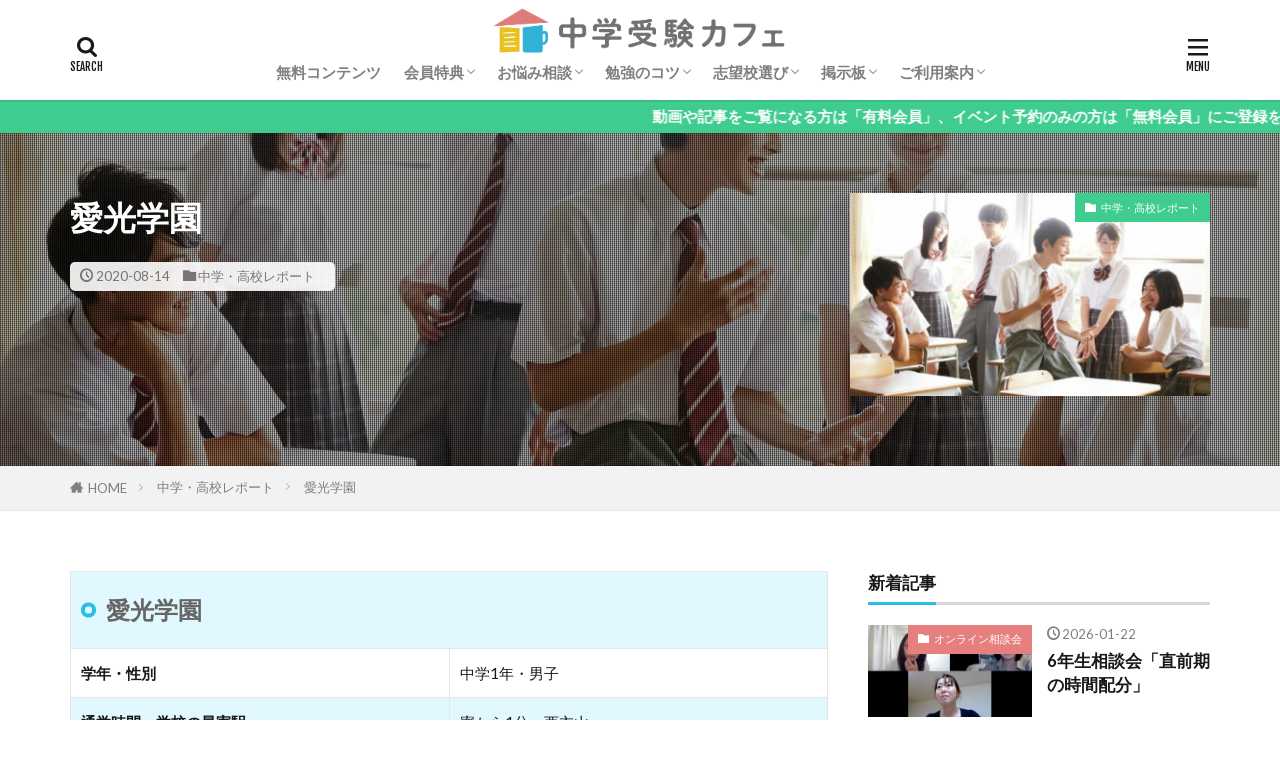

--- FILE ---
content_type: text/html; charset=UTF-8
request_url: https://juken-chugaku.com/1246/
body_size: 86747
content:

<!DOCTYPE html>

<html lang="ja" prefix="og: http://ogp.me/ns#" class="t-html 
t-middle t-middle-pc">

<head prefix="og: http://ogp.me/ns# fb: http://ogp.me/ns/fb# article: http://ogp.me/ns/article#">
<meta charset="UTF-8">
<title>愛光学園│中学受験カフェ</title>
<meta name='robots' content='max-image-preview:large' />
<link rel='dns-prefetch' href='//www.googletagmanager.com' />
<link rel='stylesheet' id='dashicons-css'  href='https://juken-chugaku.com/wp-includes/css/dashicons.min.css?ver=5.7.14' type='text/css' media='all' />
<link rel='stylesheet' id='thickbox-css'  href='https://juken-chugaku.com/wp-includes/js/thickbox/thickbox.css?ver=5.7.14' type='text/css' media='all' />
<link rel='stylesheet' id='wp-block-library-css'  href='https://juken-chugaku.com/wp-includes/css/dist/block-library/style.min.css?ver=5.7.14' type='text/css' media='all' />
<link rel='stylesheet' id='post-views-counter-frontend-css'  href='https://juken-chugaku.com/wp-content/plugins/post-views-counter/css/frontend.css?ver=1.3.11' type='text/css' media='all' />
<link rel='stylesheet' id='ppress-frontend-css'  href='https://juken-chugaku.com/wp-content/plugins/wp-user-avatar/assets/css/frontend.min.css?ver=3.2.15' type='text/css' media='all' />
<link rel='stylesheet' id='ppress-flatpickr-css'  href='https://juken-chugaku.com/wp-content/plugins/wp-user-avatar/assets/flatpickr/flatpickr.min.css?ver=3.2.15' type='text/css' media='all' />
<link rel='stylesheet' id='ppress-select2-css'  href='https://juken-chugaku.com/wp-content/plugins/wp-user-avatar/assets/select2/select2.min.css?ver=5.7.14' type='text/css' media='all' />
<script src='https://juken-chugaku.com/wp-includes/js/jquery/jquery.min.js?ver=3.5.1' id='jquery-core-js'></script>
<script src='https://juken-chugaku.com/wp-includes/js/jquery/jquery-migrate.min.js?ver=3.3.2' id='jquery-migrate-js'></script>
<script src='https://juken-chugaku.com/wp-content/plugins/wp-user-avatar/assets/flatpickr/flatpickr.min.js?ver=5.7.14' id='ppress-flatpickr-js'></script>
<script src='https://juken-chugaku.com/wp-content/plugins/wp-user-avatar/assets/select2/select2.min.js?ver=5.7.14' id='ppress-select2-js'></script>

<!-- Google アナリティクス スニペット (Site Kit が追加) -->
<script src='https://www.googletagmanager.com/gtag/js?id=UA-184042067-1' id='google_gtagjs-js' async></script>
<script id='google_gtagjs-js-after'>
window.dataLayer = window.dataLayer || [];function gtag(){dataLayer.push(arguments);}
gtag('set', 'linker', {"domains":["juken-chugaku.com"]} );
gtag("js", new Date());
gtag("set", "developer_id.dZTNiMT", true);
gtag("config", "UA-184042067-1", {"anonymize_ip":true});
</script>

<!-- (ここまで) Google アナリティクス スニペット (Site Kit が追加) -->
<link rel="https://api.w.org/" href="https://juken-chugaku.com/wp-json/" /><link rel="alternate" type="application/json" href="https://juken-chugaku.com/wp-json/wp/v2/posts/1246" /><link rel="alternate" type="application/json+oembed" href="https://juken-chugaku.com/wp-json/oembed/1.0/embed?url=https%3A%2F%2Fjuken-chugaku.com%2F1246%2F" />
<link rel="alternate" type="text/xml+oembed" href="https://juken-chugaku.com/wp-json/oembed/1.0/embed?url=https%3A%2F%2Fjuken-chugaku.com%2F1246%2F&#038;format=xml" />
<meta name="generator" content="Site Kit by Google 1.78.0" /><link class="css-async" rel href="https://juken-chugaku.com/wp-content/themes/the-thor/css/icon.min.css">
<link class="css-async" rel href="https://fonts.googleapis.com/css?family=Lato:100,300,400,700,900">
<link class="css-async" rel href="https://fonts.googleapis.com/css?family=Fjalla+One">
<link class="css-async" rel href="https://fonts.googleapis.com/css?family=Noto+Sans+JP:100,200,300,400,500,600,700,800,900">
<link rel="stylesheet" href="https://juken-chugaku.com/wp-content/themes/the-thor/style.min.css">
<link class="css-async" rel href="https://juken-chugaku.com/wp-content/themes/the-thor-child/style-user.css?1582524144">
<link rel="canonical" href="https://juken-chugaku.com/1246/" />
<script src="https://ajax.googleapis.com/ajax/libs/jquery/1.12.4/jquery.min.js"></script>
<meta http-equiv="X-UA-Compatible" content="IE=edge">
<meta name="viewport" content="width=device-width, initial-scale=1, viewport-fit=cover"/>
<style>
.widget.widget_nav_menu ul.menu{border-color: rgba(43,189,229,0.15);}.widget.widget_nav_menu ul.menu li{border-color: rgba(43,189,229,0.75);}.widget.widget_nav_menu ul.menu .sub-menu li{border-color: rgba(43,189,229,0.15);}.widget.widget_nav_menu ul.menu .sub-menu li .sub-menu li:first-child{border-color: rgba(43,189,229,0.15);}.widget.widget_nav_menu ul.menu li a:hover{background-color: rgba(43,189,229,0.75);}.widget.widget_nav_menu ul.menu .current-menu-item > a{background-color: rgba(43,189,229,0.75);}.widget.widget_nav_menu ul.menu li .sub-menu li a:before {color:#2bbde5;}.widget.widget_nav_menu ul.menu li a{background-color:#2bbde5;}.widget.widget_nav_menu ul.menu .sub-menu a:hover{color:#2bbde5;}.widget.widget_nav_menu ul.menu .sub-menu .current-menu-item a{color:#2bbde5;}.widget.widget_categories ul{border-color: rgba(43,189,229,0.15);}.widget.widget_categories ul li{border-color: rgba(43,189,229,0.75);}.widget.widget_categories ul .children li{border-color: rgba(43,189,229,0.15);}.widget.widget_categories ul .children li .children li:first-child{border-color: rgba(43,189,229,0.15);}.widget.widget_categories ul li a:hover{background-color: rgba(43,189,229,0.75);}.widget.widget_categories ul .current-menu-item > a{background-color: rgba(43,189,229,0.75);}.widget.widget_categories ul li .children li a:before {color:#2bbde5;}.widget.widget_categories ul li a{background-color:#2bbde5;}.widget.widget_categories ul .children a:hover{color:#2bbde5;}.widget.widget_categories ul .children .current-menu-item a{color:#2bbde5;}.widgetSearch__input:hover{border-color:#2bbde5;}.widgetCatTitle{background-color:#2bbde5;}.widgetCatTitle__inner{background-color:#2bbde5;}.widgetSearch__submit:hover{background-color:#2bbde5;}.widgetProfile__sns{background-color:#2bbde5;}.widget.widget_calendar .calendar_wrap tbody a:hover{background-color:#2bbde5;}.widget ul li a:hover{color:#2bbde5;}.widget.widget_rss .rsswidget:hover{color:#2bbde5;}.widget.widget_tag_cloud a:hover{background-color:#2bbde5;}.widget select:hover{border-color:#2bbde5;}.widgetSearch__checkLabel:hover:after{border-color:#2bbde5;}.widgetSearch__check:checked .widgetSearch__checkLabel:before, .widgetSearch__check:checked + .widgetSearch__checkLabel:before{border-color:#2bbde5;}.widgetTab__item.current{border-top-color:#2bbde5;}.widgetTab__item:hover{border-top-color:#2bbde5;}.searchHead__title{background-color:#2bbde5;}.searchHead__submit:hover{color:#2bbde5;}.menuBtn__close:hover{color:#2bbde5;}.menuBtn__link:hover{color:#2bbde5;}@media only screen and (min-width: 992px){.menuBtn__link {background-color:#2bbde5;}}.t-headerCenter .menuBtn__link:hover{color:#2bbde5;}.searchBtn__close:hover{color:#2bbde5;}.searchBtn__link:hover{color:#2bbde5;}.breadcrumb__item a:hover{color:#2bbde5;}.pager__item{color:#2bbde5;}.pager__item:hover, .pager__item-current{background-color:#2bbde5; color:#fff;}.page-numbers{color:#2bbde5;}.page-numbers:hover, .page-numbers.current{background-color:#2bbde5; color:#fff;}.pagePager__item{color:#2bbde5;}.pagePager__item:hover, .pagePager__item-current{background-color:#2bbde5; color:#fff;}.heading a:hover{color:#2bbde5;}.eyecatch__cat{background-color:#2bbde5;}.the__category{background-color:#2bbde5;}.dateList__item a:hover{color:#2bbde5;}.controllerFooter__item:last-child{background-color:#2bbde5;}.controllerFooter__close{background-color:#2bbde5;}.bottomFooter__topBtn{background-color:#2bbde5;}.mask-color{background-color:#2bbde5;}.mask-colorgray{background-color:#2bbde5;}.pickup3__item{background-color:#2bbde5;}.categoryBox__title{color:#2bbde5;}.comments__list .comment-meta{background-color:#2bbde5;}.comment-respond .submit{background-color:#2bbde5;}.prevNext__pop{background-color:#2bbde5;}.swiper-pagination-bullet-active{background-color:#2bbde5;}.swiper-slider .swiper-button-next, .swiper-slider .swiper-container-rtl .swiper-button-prev, .swiper-slider .swiper-button-prev, .swiper-slider .swiper-container-rtl .swiper-button-next	{background-color:#2bbde5;}body{background:#ffffff;}.infoHead{background-color:#3fcc8f;}.snsFooter{background-color:#2bbde5}.widget-main .heading.heading-widget{background-color:#f2c900}.widget-main .heading.heading-widgetsimple{background-color:#f2c900}.widget-main .heading.heading-widgetsimplewide{background-color:#f2c900}.widget-main .heading.heading-widgetwide{background-color:#f2c900}.widget-main .heading.heading-widgetbottom:before{border-color:#f2c900}.widget-main .heading.heading-widgetborder{border-color:#f2c900}.widget-main .heading.heading-widgetborder::before,.widget-main .heading.heading-widgetborder::after{background-color:#f2c900}.widget-side .heading.heading-widget{background-color:#2bbde5}.widget-side .heading.heading-widgetsimple{background-color:#2bbde5}.widget-side .heading.heading-widgetsimplewide{background-color:#2bbde5}.widget-side .heading.heading-widgetwide{background-color:#2bbde5}.widget-side .heading.heading-widgetbottom:before{border-color:#2bbde5}.widget-side .heading.heading-widgetborder{border-color:#2bbde5}.widget-side .heading.heading-widgetborder::before,.widget-side .heading.heading-widgetborder::after{background-color:#2bbde5}.widget-foot .heading.heading-widget{background-color:#2bbde5}.widget-foot .heading.heading-widgetsimple{background-color:#2bbde5}.widget-foot .heading.heading-widgetsimplewide{background-color:#2bbde5}.widget-foot .heading.heading-widgetwide{background-color:#2bbde5}.widget-foot .heading.heading-widgetbottom:before{border-color:#2bbde5}.widget-foot .heading.heading-widgetborder{border-color:#2bbde5}.widget-foot .heading.heading-widgetborder::before,.widget-foot .heading.heading-widgetborder::after{background-color:#2bbde5}.widget-menu .heading.heading-widget{background-color:#2bbde5}.widget-menu .heading.heading-widgetsimple{background-color:#2bbde5}.widget-menu .heading.heading-widgetsimplewide{background-color:#2bbde5}.widget-menu .heading.heading-widgetwide{background-color:#2bbde5}.widget-menu .heading.heading-widgetbottom:before{border-color:#2bbde5}.widget-menu .heading.heading-widgetborder{border-color:#2bbde5}.widget-menu .heading.heading-widgetborder::before,.widget-menu .heading.heading-widgetborder::after{background-color:#2bbde5}@media only screen and (min-width: 768px){.swiper-slider {height: 500px;}}.still.still-movie .still__box{background-image:url(https://juken-chugaku.com/wp-content/uploads/2020/02/two-girls-1828539-768x512.jpg);}@media only screen and (min-width: 768px){.still.still-movie .still__box{background-image:url(https://juken-chugaku.com/wp-content/uploads/2020/02/two-girls-1828539.jpg);}}.swiper-slide3.mask.mask-color{background-color:#dddddd}.pickup3__bg.mask.mask-colorgray{background-color:#3fcc8f}.rankingBox__bg{background-color:#2bbde5}.commonCtr__bg.mask.mask-color{background-color:#cccccc}.the__ribbon{background-color:#f28e8e}.the__ribbon:after{border-left-color:#f28e8e; border-right-color:#f28e8e}.eyecatch__link.eyecatch__link-mask:hover::after {background-color: rgba(204,204,204,0.5);}.eyecatch__link.eyecatch__link-maskzoom:hover::after {background-color: rgba(204,204,204,0.5);}.eyecatch__link.eyecatch__link-maskzoomrotate:hover::after {background-color: rgba(204,204,204,0.5);}.eyecatch__link.eyecatch__link-mask:hover::after{content: "READ MORE";}.eyecatch__link.eyecatch__link-maskzoom:hover::after{content: "READ MORE";}.eyecatch__link.eyecatch__link-maskzoomrotate:hover::after{content: "READ MORE";}.cc-ft8{color:#f2c900;}.cc-hv8:hover{color:#f2c900;}.cc-bg8{background-color:#f2c900;}.cc-br8{border-color:#f2c900;}.cc-ft26{color:#2bbde5;}.cc-hv26:hover{color:#2bbde5;}.cc-bg26{background-color:#2bbde5;}.cc-br26{border-color:#2bbde5;}.cc-ft3{color:#e87f7f;}.cc-hv3:hover{color:#e87f7f;}.cc-bg3{background-color:#e87f7f;}.cc-br3{border-color:#e87f7f;}.cc-ft1{color:#e87f7f;}.cc-hv1:hover{color:#e87f7f;}.cc-bg1{background-color:#e87f7f;}.cc-br1{border-color:#e87f7f;}.cc-ft4{color:#f2c900;}.cc-hv4:hover{color:#f2c900;}.cc-bg4{background-color:#f2c900;}.cc-br4{border-color:#f2c900;}.cc-ft5{color:#f2c900;}.cc-hv5:hover{color:#f2c900;}.cc-bg5{background-color:#f2c900;}.cc-br5{border-color:#f2c900;}.cc-ft20{color:#3fcc8f;}.cc-hv20:hover{color:#3fcc8f;}.cc-bg20{background-color:#3fcc8f;}.cc-br20{border-color:#3fcc8f;}.cc-ft25{color:#2bbde5;}.cc-hv25:hover{color:#2bbde5;}.cc-bg25{background-color:#2bbde5;}.cc-br25{border-color:#2bbde5;}.cc-ft10{color:#2bbde5;}.cc-hv10:hover{color:#2bbde5;}.cc-bg10{background-color:#2bbde5;}.cc-br10{border-color:#2bbde5;}.cc-ft19{color:#e87f7f;}.cc-hv19:hover{color:#e87f7f;}.cc-bg19{background-color:#e87f7f;}.cc-br19{border-color:#e87f7f;}.cc-ft2{color:#e87f7f;}.cc-hv2:hover{color:#e87f7f;}.cc-bg2{background-color:#e87f7f;}.cc-br2{border-color:#e87f7f;}.cc-ft24{color:#e87f7f;}.cc-hv24:hover{color:#e87f7f;}.cc-bg24{background-color:#e87f7f;}.cc-br24{border-color:#e87f7f;}.cc-ft9{color:#2bbde5;}.cc-hv9:hover{color:#2bbde5;}.cc-bg9{background-color:#2bbde5;}.cc-br9{border-color:#2bbde5;}.cc-ft11{color:#3fcc8f;}.cc-hv11:hover{color:#3fcc8f;}.cc-bg11{background-color:#3fcc8f;}.cc-br11{border-color:#3fcc8f;}.postcta-bg{background-color:#2bbde5}.content .afTagBox__btnDetail{background-color:#2bbde5;}.widget .widgetAfTag__btnDetail{background-color:#2bbde5;}.content .afTagBox__btnAf{background-color:#2bbde5;}.widget .widgetAfTag__btnAf{background-color:#2bbde5;}.content a{color:#2bbde5;}.phrase a{color:#2bbde5;}.content .sitemap li a:hover{color:#2bbde5;}.content h2 a:hover,.content h3 a:hover,.content h4 a:hover,.content h5 a:hover{color:#2bbde5;}.content ul.menu li a:hover{color:#2bbde5;}.content .es-LiconBox:before{background-color:#a83f3f;}.content .es-LiconCircle:before{background-color:#a83f3f;}.content .es-BTiconBox:before{background-color:#a83f3f;}.content .es-BTiconCircle:before{background-color:#a83f3f;}.content .es-BiconObi{border-color:#a83f3f;}.content .es-BiconCorner:before{background-color:#a83f3f;}.content .es-BiconCircle:before{background-color:#a83f3f;}.content .es-BmarkHatena::before{background-color:#005293;}.content .es-BmarkExcl::before{background-color:#e87f7f;}.content .es-BmarkQ::before{background-color:#005293;}.content .es-BmarkQ::after{border-top-color:#005293;}.content .es-BmarkA::before{color:#b60105;}.content .es-BsubTradi::before{color:#ffffff;background-color:#b60105;border-color:#b60105;}.btn__link-primary{color:#ffffff; background-color:#e87f7f;}.content .btn__link-primary{color:#ffffff; background-color:#e87f7f;}.searchBtn__contentInner .btn__link-search{color:#ffffff; background-color:#e87f7f;}.btn__link-secondary{color:#ffffff; background-color:#e87f7f;}.content .btn__link-secondary{color:#ffffff; background-color:#e87f7f;}.btn__link-search{color:#ffffff; background-color:#e87f7f;}.btn__link-normal{color:#2bbde5;}.content .btn__link-normal{color:#2bbde5;}.btn__link-normal:hover{background-color:#2bbde5;}.content .btn__link-normal:hover{background-color:#2bbde5;}.comments__list .comment-reply-link{color:#2bbde5;}.comments__list .comment-reply-link:hover{background-color:#2bbde5;}@media only screen and (min-width: 992px){.subNavi__link-pickup{color:#2bbde5;}}@media only screen and (min-width: 992px){.subNavi__link-pickup:hover{background-color:#2bbde5;}}.partsH2-4 h2{color:#3fcc8f;}.partsH2-4 h2::before{border-color:#3fcc8f;}.partsH2-4 h2::after{border-color:#d8d8d8;}.partsH3-71 h3{color:#666666;}.partsH3-71 h3::after{border-color:#2bbde5;}.content h4{color:#2bbde5}.content h5{color:#3fcc8f}.content ul > li::before{color:#e87f7f;}.partsUl-4 ul{color:#191919; background-color:#f2f2f2;}.content ol > li::before{color:#2bbde5; border-color:#2bbde5;}.content ol > li > ol > li::before{background-color:#2bbde5; border-color:#2bbde5;}.content ol > li > ol > li > ol > li::before{color:#2bbde5; border-color:#2bbde5;}.partsOl-4 ol{color:#191919; background-color:#f2f2f2;}.content .balloon .balloon__text{color:#191919; background-color:#f2f2f2;}.content .balloon .balloon__text-left:before{border-left-color:#f2f2f2;}.content .balloon .balloon__text-right:before{border-right-color:#f2f2f2;}.content .balloon-boder .balloon__text{color:#191919; background-color:#ffffff;  border-color:#d8d8d8;}.content .balloon-boder .balloon__text-left:before{border-left-color:#d8d8d8;}.content .balloon-boder .balloon__text-left:after{border-left-color:#ffffff;}.content .balloon-boder .balloon__text-right:before{border-right-color:#d8d8d8;}.content .balloon-boder .balloon__text-right:after{border-right-color:#ffffff;}.content blockquote{color:#191919; background-color:#f2f2f2;}.content blockquote::before{color:#d8d8d8;}.content table{color:#191919; border-top-color:#E5E5E5; border-left-color:#E5E5E5;}.content table th{background:#7f7f7f; color:#ffffff; ;border-right-color:#E5E5E5; border-bottom-color:#E5E5E5;}.content table td{background:#ffffff; ;border-right-color:#E5E5E5; border-bottom-color:#E5E5E5;}.content table tr:nth-child(odd) td{background-color:#e2f8ff;}
</style>

		<style>
			#wp-admin-bar-pvc-post-views .pvc-graph-container { padding-top: 6px; padding-bottom: 6px; position: relative; display: block; height: 100%; box-sizing: border-box; }
			#wp-admin-bar-pvc-post-views .pvc-line-graph {
				display: inline-block;
				width: 1px;
				margin-right: 1px;
				background-color: #ccc;
				vertical-align: baseline;
			}
			#wp-admin-bar-pvc-post-views .pvc-line-graph:hover { background-color: #eee; }
			#wp-admin-bar-pvc-post-views .pvc-line-graph-0 { height: 1% }
			#wp-admin-bar-pvc-post-views .pvc-line-graph-1 { height: 5% }
			#wp-admin-bar-pvc-post-views .pvc-line-graph-2 { height: 10% }
			#wp-admin-bar-pvc-post-views .pvc-line-graph-3 { height: 15% }
			#wp-admin-bar-pvc-post-views .pvc-line-graph-4 { height: 20% }
			#wp-admin-bar-pvc-post-views .pvc-line-graph-5 { height: 25% }
			#wp-admin-bar-pvc-post-views .pvc-line-graph-6 { height: 30% }
			#wp-admin-bar-pvc-post-views .pvc-line-graph-7 { height: 35% }
			#wp-admin-bar-pvc-post-views .pvc-line-graph-8 { height: 40% }
			#wp-admin-bar-pvc-post-views .pvc-line-graph-9 { height: 45% }
			#wp-admin-bar-pvc-post-views .pvc-line-graph-10 { height: 50% }
			#wp-admin-bar-pvc-post-views .pvc-line-graph-11 { height: 55% }
			#wp-admin-bar-pvc-post-views .pvc-line-graph-12 { height: 60% }
			#wp-admin-bar-pvc-post-views .pvc-line-graph-13 { height: 65% }
			#wp-admin-bar-pvc-post-views .pvc-line-graph-14 { height: 70% }
			#wp-admin-bar-pvc-post-views .pvc-line-graph-15 { height: 75% }
			#wp-admin-bar-pvc-post-views .pvc-line-graph-16 { height: 80% }
			#wp-admin-bar-pvc-post-views .pvc-line-graph-17 { height: 85% }
			#wp-admin-bar-pvc-post-views .pvc-line-graph-18 { height: 90% }
			#wp-admin-bar-pvc-post-views .pvc-line-graph-19 { height: 95% }
			#wp-admin-bar-pvc-post-views .pvc-line-graph-20 { height: 100% }
		</style>
<!-- Google タグ マネージャー スニペット (Site Kit が追加) -->
<script type="text/javascript">
			( function( w, d, s, l, i ) {
				w[l] = w[l] || [];
				w[l].push( {'gtm.start': new Date().getTime(), event: 'gtm.js'} );
				var f = d.getElementsByTagName( s )[0],
					j = d.createElement( s ), dl = l != 'dataLayer' ? '&l=' + l : '';
				j.async = true;
				j.src = 'https://www.googletagmanager.com/gtm.js?id=' + i + dl;
				f.parentNode.insertBefore( j, f );
			} )( window, document, 'script', 'dataLayer', 'GTM-5Z6XL6R' );
			
</script>

<!-- (ここまで) Google タグ マネージャー スニペット (Site Kit が追加) -->
<link rel="icon" href="https://juken-chugaku.com/wp-content/uploads/2020/07/中学受験カフェマーク-150x150.jpg" sizes="32x32" />
<link rel="icon" href="https://juken-chugaku.com/wp-content/uploads/2020/07/中学受験カフェマーク.jpg" sizes="192x192" />
<link rel="apple-touch-icon" href="https://juken-chugaku.com/wp-content/uploads/2020/07/中学受験カフェマーク.jpg" />
<meta name="msapplication-TileImage" content="https://juken-chugaku.com/wp-content/uploads/2020/07/中学受験カフェマーク.jpg" />
		<style type="text/css" id="wp-custom-css">
			/*ヘッダー
------------------------------------------------------------*/
.l-header{
	padding:0px 0 5px 0;
}


/*ロゴセンターバージョン*/
.t-headerCenter .container-header{
	display:block;
	text-align:center;
	padding-top: 0px;
	padding-bottom:5px;
}


/*ロゴセンターバージョン*/
.t-headerCenter .siteTitle{
	margin: 0 auto 0px auto;
	padding-top:5px;
  text-align: center;
}


/*グローバルメニューを表示するエリア*/
.globalNavi__list > li:hover .children::before,
.globalNavi__list > li:hover .sub-menu::before {
    border-bottom: 6px solid #2bbde5;
}
.globalNavi__list > li .sub-menu > li{
	background-color:#2bbde5;
}



/*ラッパー(メイン・サイドバー用ラッパー)
------------------------------------------------------------*/
.l-wrapper {
	position:relative;
	max-width:1170px;
	margin:30px 15px;
}
.l-wrapper-lp {margin:0 15px;}


/*メイン
------------------------------------------------------------*/
.l-main {
	position:relative;
	width:100%;
	margin-bottom:-10px;
}


/*吹き出し風三角*/
.controller__catCheck:checked ~ .controller__catPanel::before{
	content:"";
	display:block;
	width: 0;
	height: 0;
	margin-left:10px;
	border-right: 4px solid transparent;
	border-bottom: 6px solid #2bbde5;
	border-left: 4px solid transparent;
}

/*パネル内リスト*/
.controller__catPanel li{
	overflow: hidden;
	width: auto;
	min-width: 14rem;
	white-space: nowrap;
	height: 0;
	line-height:4rem;
	background:#2bbde5;
	transition: .15s;
}


/*-----[ショートコード]新着記事リスト-----*/
.content .archiveScode{border-top:0px dotted rgba(0,0,0,0.10);}
.content .archiveScode-rank{counter-reset: number;}
.content .archiveScode__item{
	border-bottom:0px dotted rgba(0,0,0,0.10);

	padding:10px 0 ;
	margin:0;
}


/*各カテゴリ最新記事一覧*/
.categoryBox{
	background:rgba(0,0,0,0.05);
	padding-top:25px;
	padding-bottom:0px;
}


/*フッターボトム*/
.bottomFooter{
	position:relative;
	background:#3fcc8f;
	padding:40px 0;
}

.bottomFooter__navi {
	margin-bottom:20px;
}
.bottomFooter__list {
	list-style: none;
	text-align: center;
}
.bottomFooter__list li {
    display: inline-block;
    color:#FFFFFF;
    font-size: 1.4rem;
    font-weight: 700;
}
.bottomFooter__list li a {
    display: block;
    margin: 0 10px;
    line-height: 1.5;
	border-bottom:2px solid transparent ;
	transition: .15s;
}
.bottomFooter__list li a:hover{
	animation: flash 1s;
	border-color:#FFFFFF;
}

.bottomFooter__copyright{
	text-align:center;
	color:#EEEEEE;
	letter-spacing: 0.5px;
	line-height:1.75;
}
.bottomFooter__producer{
	text-align:center;
	color:#FFFFFF;
	letter-spacing: 0.5px;
	line-height:1.75;
}

.bottomFooter__link{
	font-weight:bold;
	color:#FFFFFF;
	transition: .15s;
}
.bottomFooter__link:hover{
	animation: flash 1s;
	border-bottom:1px solid ;
}



/*文字色*/
.content .ftc-Vyellow   { color:#f2c900}
.content .ftc-Vorange   { color:#f49801}
.content .ftc-Vred      { color:#e60112}
.content .ftc-Vmagenta  { color:#e5004f}
.content .ftc-Vpink     { color:#e87f7f}
.content .ftc-Vpurple   { color:#920883}
.content .ftc-Vnavy     { color:#1c1e84}
.content .ftc-Vblue     { color:#0068b7}
.content .ftc-Vsky      { color:#2bbde5}
.content .ftc-Vturquoise{ color:#009e96}
.content .ftc-Vgreen    { color:#3fcc8f}
.content .ftc-Vlime     { color:#8ec31f}

/*背景色*/
.content .bgc-Vyellow   { background-color:#f2c900}
.content .bgc-Vorange   { background-color:#f49801}
.content .bgc-Vred      { background-color:#e60112}
.content .bgc-Vmagenta  { background-color:#e5004f}
.content .bgc-Vpink     { background-color:#e87f7f}
.content .bgc-Vpurple   { background-color:#920883}
.content .bgc-Vnavy     { background-color:#1c1e84}
.content .bgc-Vblue     { background-color:#0068b7}
.content .bgc-Vsky      { background-color:#2bbde5}
.content .bgc-Vturquoise{ background-color:#009e96}
.content .bgc-Vgreen    { background-color:#3fcc8f}
.content .bgc-Vlime     { background-color:#8ec31f}

/*ボーダー色*/
.content .brc-Vyellow   { border-color:#f2c900}
.content .brc-Vorange   { border-color:#f49801}
.content .brc-Vred      { border-color:#e60112}
.content .brc-Vmagenta  { border-color:#e5004f}
.content .brc-Vpink     { border-color:#e87f7f}
.content .brc-Vpurple   { border-color:#920883}
.content .brc-Vnavy     { border-color:#1c1e84}
.content .brc-Vblue     { border-color:#0068b7}
.content .brc-Vsky      { border-color:#2bbde5}
.content .brc-Vturquoise{ border-color:#009e96}
.content .brc-Vgreen    { border-color:#3fcc8f}
.content .brc-Vlime     { border-color:#8ec31f}



/************************************************************/
/************************************************************/
/*タブレットレスポンシブ設定
/************************************************************/
/************************************************************/

@media only screen and (min-width: 768px){

	
/*ラッパー(メイン・サイドバー用ラッパー)
------------------------------------------------------------*/
.l-wrapper {
	display:flex;
	align-items: flex-start;
	justify-content: space-between;
}


/*メイン
------------------------------------------------------------*/
.l-main {
	width: calc(70% - 30px);
	margin-bottom: 0;
}

.l-main-wide    {width:100%;  margin-right:0;}
.l-main-wide1000{width:1000px;margin: auto;}
.l-main-wide900 {width:900px; margin: auto;}
.l-main-wide800 {width:800px; margin: auto;}
.l-main-wide700 {width:700px; margin: auto;}
.l-main-right   {order: 2;}

}

/************************************************************/
/************************************************************/
/*PCレスポンシブ設定
/************************************************************/
/************************************************************/

@media only screen and (min-width: 992px){


/*ラッパー(メイン・サイドバー用ラッパー)
------------------------------------------------------------*/
.l-wrapper {margin: 60px 20px 0px;}
.l-wrapper-lp {margin:0 20px;}

/*メイン
------------------------------------------------------------*/
.l-main {
	width: calc(70% - 40px);
	margin-bottom: 0;
}
	
.l-main-wide    {width:100%;  margin-right:0;}
.l-main-wide1000{width:1000px;margin: auto;}
.l-main-wide900 {width:900px; margin: auto;}
.l-main-wide800 {width:800px; margin: auto;}
.l-main-wide700 {width:700px; margin: auto;}
.l-main-right   {order: 2;}
	
}
	
/************************************************************/
/************************************************************/
/*PCワイドレスポンシブ設定
/************************************************************/
/************************************************************/

@media only screen and (min-width: 1139px){


/*ラッパー(メイン・サイドバー用ラッパー)
------------------------------------------------------------*/
.l-wrapper {
	margin-left:auto;
	margin-right:auto;
	padding-left: 15px;
  padding-right: 15px;
}
	
}		</style>
		<meta property="og:site_name" content="中学受験カフェ" />
<meta property="og:type" content="article" />
<meta property="og:title" content="愛光学園" />
<meta property="og:description" content="愛光学園学年・性別中学1年・男子通学時間・学校の最寄駅寮から1分・西衣山在籍する部活なし通っている塾なし生活行事春：４月遠足、保護者会　　５ [&hellip;]" />
<meta property="og:url" content="https://juken-chugaku.com/1246/" />
<meta property="og:image" content="https://juken-chugaku.com/wp-content/uploads/2020/03/教育-768x512.jpg" />
<meta name="twitter:card" content="summary_large_image" />
<meta name="twitter:site" content="@examples" />


</head>
<body class=" t-logoSp30 t-logoPc50 t-naviNoneSp t-headerCenter" id="top">


  <!--l-header-->
  <header class="l-header l-header-shadow">
    <div class="container container-header">

      <!--logo-->
			<p class="siteTitle">
				<a class="siteTitle__link" href="https://juken-chugaku.com">
											<img class="siteTitle__logo" src="https://juken-chugaku.com/wp-content/uploads/2020/03/中学受験カフェロゴ.png" alt="中学受験カフェ" width="797" height="133" >
					        </a>
      </p>      <!--/logo-->


      				<!--globalNavi-->
				<nav class="globalNavi u-none-sp">
					<div class="globalNavi__inner">
            <ul class="globalNavi__list"><li id="menu-item-1344" class="menu-item menu-item-type-custom menu-item-object-custom menu-item-1344"><a href="https://juken-chugaku.com/category/free/">無料コンテンツ</a></li>
<li id="menu-item-47" class="menu-item menu-item-type-custom menu-item-object-custom menu-item-has-children menu-item-47"><a href="#">会員特典</a>
<ul class="sub-menu">
	<li id="menu-item-313" class="menu-item menu-item-type-taxonomy menu-item-object-category menu-item-313"><a href="https://juken-chugaku.com/category/seminar/">セミナー動画</a></li>
	<li id="menu-item-314" class="menu-item menu-item-type-taxonomy menu-item-object-category menu-item-314"><a href="https://juken-chugaku.com/category/download/">ダウンロード特典</a></li>
	<li id="menu-item-312" class="menu-item menu-item-type-taxonomy menu-item-object-category menu-item-312"><a href="https://juken-chugaku.com/category/event/">イベント案内</a></li>
</ul>
</li>
<li id="menu-item-49" class="menu-item menu-item-type-custom menu-item-object-custom menu-item-has-children menu-item-49"><a href="#">お悩み相談</a>
<ul class="sub-menu">
	<li id="menu-item-457" class="menu-item menu-item-type-taxonomy menu-item-object-category menu-item-457"><a href="https://juken-chugaku.com/category/kyoko/">安浪京子メッセージ</a></li>
	<li id="menu-item-316" class="menu-item menu-item-type-taxonomy menu-item-object-category menu-item-316"><a href="https://juken-chugaku.com/category/counseling/">オンライン相談会</a></li>
	<li id="menu-item-315" class="menu-item menu-item-type-taxonomy menu-item-object-category menu-item-315"><a href="https://juken-chugaku.com/category/faq/">お悩みQ&amp;A</a></li>
</ul>
</li>
<li id="menu-item-54" class="menu-item menu-item-type-custom menu-item-object-custom menu-item-has-children menu-item-54"><a href="#">勉強のコツ</a>
<ul class="sub-menu">
	<li id="menu-item-318" class="menu-item menu-item-type-taxonomy menu-item-object-category menu-item-318"><a href="https://juken-chugaku.com/category/math/">算数の勉強法</a></li>
	<li id="menu-item-5596" class="menu-item menu-item-type-taxonomy menu-item-object-category menu-item-5596"><a href="https://juken-chugaku.com/category/math/%e8%a6%aa%e5%ad%90%e3%81%a7%e3%83%81%e3%82%a7%e3%83%83%e3%82%af%ef%bc%81%e5%9f%ba%e7%a4%8e%e3%81%ae%e7%a9%b4%e8%a6%8b%e3%81%a4%e3%81%91/">親子でチェック！基礎の穴見つけ</a></li>
	<li id="menu-item-317" class="menu-item menu-item-type-taxonomy menu-item-object-category menu-item-317"><a href="https://juken-chugaku.com/category/japanese/">国語の勉強法</a></li>
	<li id="menu-item-883" class="menu-item menu-item-type-taxonomy menu-item-object-category menu-item-883"><a href="https://juken-chugaku.com/category/science/">理科の勉強法</a></li>
	<li id="menu-item-2903" class="menu-item menu-item-type-taxonomy menu-item-object-category menu-item-2903"><a href="https://juken-chugaku.com/category/public/">公立中高一貫校の対策</a></li>
	<li id="menu-item-3188" class="menu-item menu-item-type-taxonomy menu-item-object-category menu-item-3188"><a href="https://juken-chugaku.com/category/comic/">オススメ学習漫画</a></li>
</ul>
</li>
<li id="menu-item-55" class="menu-item menu-item-type-custom menu-item-object-custom menu-item-has-children menu-item-55"><a href="#">志望校選び</a>
<ul class="sub-menu">
	<li id="menu-item-319" class="menu-item menu-item-type-taxonomy menu-item-object-category menu-item-319"><a href="https://juken-chugaku.com/category/analysis/">過去問分析</a></li>
	<li id="menu-item-456" class="menu-item menu-item-type-taxonomy menu-item-object-category current-post-ancestor current-menu-parent current-post-parent menu-item-456"><a href="https://juken-chugaku.com/category/jhs/">中学・高校レポート</a></li>
</ul>
</li>
<li id="menu-item-764" class="menu-item menu-item-type-custom menu-item-object-custom menu-item-has-children menu-item-764"><a href="#">掲示板</a>
<ul class="sub-menu">
	<li id="menu-item-976" class="menu-item menu-item-type-custom menu-item-object-custom menu-item-976"><a href="https://juken-chugaku.com/443/">掲示板パスコード</a></li>
	<li id="menu-item-4404" class="menu-item menu-item-type-custom menu-item-object-custom menu-item-4404"><a href="http://www.z-z.jp/?6nen">6年生保護者向け相談会</a></li>
	<li id="menu-item-4405" class="menu-item menu-item-type-custom menu-item-object-custom menu-item-4405"><a href="http://www.z-z.jp/?5nen">5年生保護者向け相談会</a></li>
	<li id="menu-item-4406" class="menu-item menu-item-type-custom menu-item-object-custom menu-item-4406"><a href="http://www.z-z.jp/?4nen">4年生保護者向け相談会</a></li>
	<li id="menu-item-4407" class="menu-item menu-item-type-custom menu-item-object-custom menu-item-4407"><a href="http://www.z-z.jp/?3nen">低学年（3年生以下）保護者向け相談会</a></li>
	<li id="menu-item-4408" class="menu-item menu-item-type-custom menu-item-object-custom menu-item-4408"><a href="http://www.z-z.jp/?okosama">お子様向け相談会</a></li>
	<li id="menu-item-4444" class="menu-item menu-item-type-custom menu-item-object-custom menu-item-4444"><a href="http://www.z-z.jp/?chihou">「関西・地方受験」保護者向け相談会</a></li>
	<li id="menu-item-4446" class="menu-item menu-item-type-custom menu-item-object-custom menu-item-4446"><a href="http://www.z-z.jp/?kokugo1">「国語」保護者向け相談会</a></li>
	<li id="menu-item-5424" class="menu-item menu-item-type-custom menu-item-object-custom menu-item-5424"><a href="https://www.z-z.jp/?rika1">「理科」保護者向け相談会</a></li>
	<li id="menu-item-4445" class="menu-item menu-item-type-custom menu-item-object-custom menu-item-4445"><a href="http://www.z-z.jp/?kouritsu">「公立中高一貫校」保護者向け相談会</a></li>
	<li id="menu-item-4447" class="menu-item menu-item-type-custom menu-item-object-custom menu-item-4447"><a href="http://www.z-z.jp/?mental2">「メンタル」保護者向け相談会</a></li>
	<li id="menu-item-4448" class="menu-item menu-item-type-custom menu-item-object-custom menu-item-4448"><a href="http://www.z-z.jp/?sonota">「その他」保護者向け相談会</a></li>
</ul>
</li>
<li id="menu-item-56" class="menu-item menu-item-type-custom menu-item-object-custom menu-item-has-children menu-item-56"><a href="#">ご利用案内</a>
<ul class="sub-menu">
	<li id="menu-item-567" class="menu-item menu-item-type-post_type menu-item-object-page menu-item-567"><a href="https://juken-chugaku.com/price/">お申し込み方法・料金</a></li>
	<li id="menu-item-549" class="menu-item menu-item-type-post_type menu-item-object-page menu-item-549"><a href="https://juken-chugaku.com/login/">ログイン・お知らせ</a></li>
	<li id="menu-item-557" class="menu-item menu-item-type-post_type menu-item-object-page menu-item-557"><a href="https://juken-chugaku.com/account/">会員情報の変更</a></li>
	<li id="menu-item-1944" class="menu-item menu-item-type-post_type menu-item-object-page menu-item-1944"><a href="https://juken-chugaku.com/exit/">課金停止と退会の方法</a></li>
	<li id="menu-item-558" class="menu-item menu-item-type-post_type menu-item-object-page menu-item-558"><a href="https://juken-chugaku.com/faq/">ご利用方法Q&#038;A</a></li>
	<li id="menu-item-551" class="menu-item menu-item-type-custom menu-item-object-custom menu-item-551"><a href="https://dm.juken-chugaku.com/members/logout.php?url=https://juken-chugaku.com/">ログアウト</a></li>
</ul>
</li>
</ul>					</div>
				</nav>
				<!--/globalNavi-->
			

			

            <!--searchBtn-->
			<div class="searchBtn searchBtn-right ">
        <input class="searchBtn__checkbox" id="searchBtn-checkbox" type="checkbox">
        <label class="searchBtn__link searchBtn__link-text icon-search" for="searchBtn-checkbox"></label>
        <label class="searchBtn__unshown" for="searchBtn-checkbox"></label>

        <div class="searchBtn__content">
          <div class="searchBtn__scroll">
            <label class="searchBtn__close" for="searchBtn-checkbox"><i class="icon-close"></i>CLOSE</label>
            <div class="searchBtn__contentInner">
              <aside class="widget">
  <div class="widgetSearch">
    <form method="get" action="https://juken-chugaku.com" target="_top">
  <div class="widgetSearch__contents">
    <h3 class="heading heading-tertiary">キーワード</h3>
    <input class="widgetSearch__input widgetSearch__input-max" type="text" name="s" placeholder="キーワードを入力" value="">

    
  </div>

  <div class="widgetSearch__contents">
    <h3 class="heading heading-tertiary">カテゴリー</h3>
	<select  name='cat' id='cat_697295d257754' class='widgetSearch__select' >
	<option value=''>カテゴリーを選択</option>
	<option class="level-0" value="1">お悩みQ&amp;A</option>
	<option class="level-0" value="2">掲示板</option>
	<option class="level-0" value="3">オンライン相談会</option>
	<option class="level-0" value="4">セミナー動画</option>
	<option class="level-0" value="5">ダウンロード特典</option>
	<option class="level-0" value="8">イベント案内</option>
	<option class="level-0" value="9">算数の勉強法</option>
	<option class="level-0" value="10">国語の勉強法</option>
	<option class="level-0" value="11">過去問分析</option>
	<option class="level-0" value="19">安浪京子メッセージ</option>
	<option class="level-0" value="20">中学・高校レポート</option>
	<option class="level-0" value="22">理科の勉強法</option>
	<option class="level-0" value="24">無料コンテンツ</option>
	<option class="level-0" value="25">公立中高一貫校の対策</option>
	<option class="level-0" value="26">オススメ学習漫画</option>
	<option class="level-0" value="30">親子でチェック！基礎の穴見つけ</option>
</select>
  </div>

  
  <div class="btn btn-search">
    <button class="btn__link btn__link-search" type="submit" value="search">検索</button>
  </div>
</form>
  </div>
</aside>
            </div>
          </div>
        </div>
      </div>
			<!--/searchBtn-->
      

            <!--menuBtn-->
			<div class="menuBtn ">
        <input class="menuBtn__checkbox" id="menuBtn-checkbox" type="checkbox">
        <label class="menuBtn__link menuBtn__link-text icon-menu" for="menuBtn-checkbox"></label>
        <label class="menuBtn__unshown" for="menuBtn-checkbox"></label>
        <div class="menuBtn__content">
          <div class="menuBtn__scroll">
            <label class="menuBtn__close" for="menuBtn-checkbox"><i class="icon-close"></i>CLOSE</label>
            <div class="menuBtn__contentInner">
															<nav class="menuBtn__navi">
	              		                	<div class="btn btn-center"><a class="btn__link btn__link-normal" href="https://juken-chugaku.com/price/">会員登録の方法はこちら</a></div>
										                <ul class="menuBtn__naviList">
											                </ul>
								</nav>
	              																							
		<aside class="widget widget-menu widget_recent_entries">
		<h2 class="heading heading-widgetsimple">最近の記事</h2>
		<ul>
											<li>
					<a href="https://juken-chugaku.com/5958/">6年生相談会「直前期の時間配分」</a>
											<span class="post-date">2026-01-22</span>
									</li>
											<li>
					<a href="https://juken-chugaku.com/5955/">6年生相談会「志望校の変更」</a>
											<span class="post-date">2026-01-21</span>
									</li>
											<li>
					<a href="https://juken-chugaku.com/5949/">指示語のポイント</a>
											<span class="post-date">2026-01-19</span>
									</li>
											<li>
					<a href="https://juken-chugaku.com/5929/">4年生相談会「授業前の基礎力テスト」</a>
											<span class="post-date">2026-01-16</span>
									</li>
											<li>
					<a href="https://juken-chugaku.com/5925/">低学年相談会「勉強が好きではない」</a>
											<span class="post-date">2026-01-14</span>
									</li>
					</ul>

		</aside><aside class="widget widget-menu widget_nav_menu"><div class="menu-%e3%83%a1%e3%82%a4%e3%83%b3%e3%83%a1%e3%83%8b%e3%83%a5%e3%83%bc-container"><ul id="menu-%e3%83%a1%e3%82%a4%e3%83%b3%e3%83%a1%e3%83%8b%e3%83%a5%e3%83%bc-1" class="menu"><li class="menu-item menu-item-type-custom menu-item-object-custom menu-item-1344"><a href="https://juken-chugaku.com/category/free/">無料コンテンツ</a></li>
<li class="menu-item menu-item-type-custom menu-item-object-custom menu-item-has-children menu-item-47"><a href="#">会員特典</a>
<ul class="sub-menu">
	<li class="menu-item menu-item-type-taxonomy menu-item-object-category menu-item-313"><a href="https://juken-chugaku.com/category/seminar/">セミナー動画</a></li>
	<li class="menu-item menu-item-type-taxonomy menu-item-object-category menu-item-314"><a href="https://juken-chugaku.com/category/download/">ダウンロード特典</a></li>
	<li class="menu-item menu-item-type-taxonomy menu-item-object-category menu-item-312"><a href="https://juken-chugaku.com/category/event/">イベント案内</a></li>
</ul>
</li>
<li class="menu-item menu-item-type-custom menu-item-object-custom menu-item-has-children menu-item-49"><a href="#">お悩み相談</a>
<ul class="sub-menu">
	<li class="menu-item menu-item-type-taxonomy menu-item-object-category menu-item-457"><a href="https://juken-chugaku.com/category/kyoko/">安浪京子メッセージ</a></li>
	<li class="menu-item menu-item-type-taxonomy menu-item-object-category menu-item-316"><a href="https://juken-chugaku.com/category/counseling/">オンライン相談会</a></li>
	<li class="menu-item menu-item-type-taxonomy menu-item-object-category menu-item-315"><a href="https://juken-chugaku.com/category/faq/">お悩みQ&amp;A</a></li>
</ul>
</li>
<li class="menu-item menu-item-type-custom menu-item-object-custom menu-item-has-children menu-item-54"><a href="#">勉強のコツ</a>
<ul class="sub-menu">
	<li class="menu-item menu-item-type-taxonomy menu-item-object-category menu-item-318"><a href="https://juken-chugaku.com/category/math/">算数の勉強法</a></li>
	<li class="menu-item menu-item-type-taxonomy menu-item-object-category menu-item-5596"><a href="https://juken-chugaku.com/category/math/%e8%a6%aa%e5%ad%90%e3%81%a7%e3%83%81%e3%82%a7%e3%83%83%e3%82%af%ef%bc%81%e5%9f%ba%e7%a4%8e%e3%81%ae%e7%a9%b4%e8%a6%8b%e3%81%a4%e3%81%91/">親子でチェック！基礎の穴見つけ</a></li>
	<li class="menu-item menu-item-type-taxonomy menu-item-object-category menu-item-317"><a href="https://juken-chugaku.com/category/japanese/">国語の勉強法</a></li>
	<li class="menu-item menu-item-type-taxonomy menu-item-object-category menu-item-883"><a href="https://juken-chugaku.com/category/science/">理科の勉強法</a></li>
	<li class="menu-item menu-item-type-taxonomy menu-item-object-category menu-item-2903"><a href="https://juken-chugaku.com/category/public/">公立中高一貫校の対策</a></li>
	<li class="menu-item menu-item-type-taxonomy menu-item-object-category menu-item-3188"><a href="https://juken-chugaku.com/category/comic/">オススメ学習漫画</a></li>
</ul>
</li>
<li class="menu-item menu-item-type-custom menu-item-object-custom menu-item-has-children menu-item-55"><a href="#">志望校選び</a>
<ul class="sub-menu">
	<li class="menu-item menu-item-type-taxonomy menu-item-object-category menu-item-319"><a href="https://juken-chugaku.com/category/analysis/">過去問分析</a></li>
	<li class="menu-item menu-item-type-taxonomy menu-item-object-category current-post-ancestor current-menu-parent current-post-parent menu-item-456"><a href="https://juken-chugaku.com/category/jhs/">中学・高校レポート</a></li>
</ul>
</li>
<li class="menu-item menu-item-type-custom menu-item-object-custom menu-item-has-children menu-item-764"><a href="#">掲示板</a>
<ul class="sub-menu">
	<li class="menu-item menu-item-type-custom menu-item-object-custom menu-item-976"><a href="https://juken-chugaku.com/443/">掲示板パスコード</a></li>
	<li class="menu-item menu-item-type-custom menu-item-object-custom menu-item-4404"><a href="http://www.z-z.jp/?6nen">6年生保護者向け相談会</a></li>
	<li class="menu-item menu-item-type-custom menu-item-object-custom menu-item-4405"><a href="http://www.z-z.jp/?5nen">5年生保護者向け相談会</a></li>
	<li class="menu-item menu-item-type-custom menu-item-object-custom menu-item-4406"><a href="http://www.z-z.jp/?4nen">4年生保護者向け相談会</a></li>
	<li class="menu-item menu-item-type-custom menu-item-object-custom menu-item-4407"><a href="http://www.z-z.jp/?3nen">低学年（3年生以下）保護者向け相談会</a></li>
	<li class="menu-item menu-item-type-custom menu-item-object-custom menu-item-4408"><a href="http://www.z-z.jp/?okosama">お子様向け相談会</a></li>
	<li class="menu-item menu-item-type-custom menu-item-object-custom menu-item-4444"><a href="http://www.z-z.jp/?chihou">「関西・地方受験」保護者向け相談会</a></li>
	<li class="menu-item menu-item-type-custom menu-item-object-custom menu-item-4446"><a href="http://www.z-z.jp/?kokugo1">「国語」保護者向け相談会</a></li>
	<li class="menu-item menu-item-type-custom menu-item-object-custom menu-item-5424"><a href="https://www.z-z.jp/?rika1">「理科」保護者向け相談会</a></li>
	<li class="menu-item menu-item-type-custom menu-item-object-custom menu-item-4445"><a href="http://www.z-z.jp/?kouritsu">「公立中高一貫校」保護者向け相談会</a></li>
	<li class="menu-item menu-item-type-custom menu-item-object-custom menu-item-4447"><a href="http://www.z-z.jp/?mental2">「メンタル」保護者向け相談会</a></li>
	<li class="menu-item menu-item-type-custom menu-item-object-custom menu-item-4448"><a href="http://www.z-z.jp/?sonota">「その他」保護者向け相談会</a></li>
</ul>
</li>
<li class="menu-item menu-item-type-custom menu-item-object-custom menu-item-has-children menu-item-56"><a href="#">ご利用案内</a>
<ul class="sub-menu">
	<li class="menu-item menu-item-type-post_type menu-item-object-page menu-item-567"><a href="https://juken-chugaku.com/price/">お申し込み方法・料金</a></li>
	<li class="menu-item menu-item-type-post_type menu-item-object-page menu-item-549"><a href="https://juken-chugaku.com/login/">ログイン・お知らせ</a></li>
	<li class="menu-item menu-item-type-post_type menu-item-object-page menu-item-557"><a href="https://juken-chugaku.com/account/">会員情報の変更</a></li>
	<li class="menu-item menu-item-type-post_type menu-item-object-page menu-item-1944"><a href="https://juken-chugaku.com/exit/">課金停止と退会の方法</a></li>
	<li class="menu-item menu-item-type-post_type menu-item-object-page menu-item-558"><a href="https://juken-chugaku.com/faq/">ご利用方法Q&#038;A</a></li>
	<li class="menu-item menu-item-type-custom menu-item-object-custom menu-item-551"><a href="https://dm.juken-chugaku.com/members/logout.php?url=https://juken-chugaku.com/">ログアウト</a></li>
</ul>
</li>
</ul></div></aside>							            </div>
          </div>
        </div>
			</div>
			<!--/menuBtn-->
      
    </div>
  </header>
  <!--/l-header-->


  <!--l-headerBottom-->
  <div class="l-headerBottom">

    
			    <div class="wider">
	      <!--infoHead-->
	      <div class="infoHead">
	        <a class="infoHead__text" href="https://juken-chugaku.com/price/">	          動画や記事をご覧になる方は「有料会員」、イベント予約のみの方は「無料会員」にご登録をお願い致します。	        </a>	      </div>
	      <!--/infoHead-->
	    </div>
	  
	  
  </div>
  <!--l-headerBottom-->

    <div class="viral">
    <div class="viral__bg mask mask-blackmesh        ">
                  <img width="1280" height="853" src="https://juken-chugaku.com/wp-content/uploads/2020/03/教育-1280x853.jpg" class="attachment-icatch1280 size-icatch1280 wp-post-image" alt="" />              </div>

    <div class="container">
      <div class="viral__container">
        <div class="viral__contents">
          <h1 class="heading heading-primary">愛光学園</h1>
          <ul class="dateList">
                          <li class="dateList__item icon-clock">2020-08-14</li>
                                      <li class="dateList__item icon-folder"><a href="https://juken-chugaku.com/category/jhs/" rel="category tag">中学・高校レポート</a></li>
                                              </ul>
        </div>


        <div class="eyecatch">
          <span class="eyecatch__cat cc-bg20"><a href="https://juken-chugaku.com/category/jhs/">中学・高校レポート</a></span>          <span class="eyecatch__link">
                          <img width="375" height="250" src="https://juken-chugaku.com/wp-content/uploads/2020/03/教育-375x250.jpg" class="attachment-icatch375 size-icatch375 wp-post-image" alt="" />                      </span>

        </div>
      </div>
    </div>

  </div>
  
  <div class="wider">
    <div class="breadcrumb"><ul class="breadcrumb__list container"><li class="breadcrumb__item icon-home"><a href="https://juken-chugaku.com">HOME</a></li><li class="breadcrumb__item"><a href="https://juken-chugaku.com/category/jhs/">中学・高校レポート</a></li><li class="breadcrumb__item breadcrumb__item-current"><a href="https://juken-chugaku.com/1246/">愛光学園</a></li></ul></div>  </div>





  <!--l-wrapper-->
  <div class="l-wrapper">

    <!--l-main-->
        <main class="l-main">





      <div class="dividerBottom">


      



        

        <!--postContents-->
        <div class="postContents">
          

		            <section class="content partsH2-4 partsH3-71 partsUl-4 partsOl-4">
			<table style="border-collapse: collapse; width: 100%; height: 236px;" border="1"><tbody><tr style="height: 68px;"><td style="width: 50%; height: 68px;" colspan="2"><h3><span>愛光学園</span><span></span></h3></td></tr><tr style="height: 42px;"><td style="width: 50%; height: 42px;"><strong>学年・性別</strong></td><td style="width: 50%; height: 42px;">中学1年・男子</td></tr><tr style="height: 42px;"><td style="width: 50%; height: 42px;"><strong>通学時間・学校の最寄駅</strong></td><td style="width: 50%; height: 42px;">寮から1分・西衣山</td></tr><tr style="height: 42px;"><td style="width: 50%; height: 42px;"><strong>在籍する部活</strong></td><td style="width: 50%; height: 42px;">なし</td></tr><tr style="height: 42px;"><td style="width: 50%; height: 42px;"><strong>通っている塾</strong></td><td style="width: 50%; height: 42px;">なし</td></tr></tbody></table><h2>生活</h2><table style="border-collapse: collapse; width: 100%;" border="1"><tbody><tr><td style="width: 100%;"><h4>行事</h4></td></tr><tr><td style="width: 100%;"><p>春：４月遠足、保護者会<br />　　５月体育大会<br />　　６月宿泊研修</p><p>夏休み：高１アメリカ語学研修</p><p>秋：文化祭、中３修学旅行、秋の遠足<br />　　中<span>1</span>合唱コンクール、柔道大会</p><p><span style="font-family: inherit; font-size: inherit;">冬：クリスマス会、マラソン大会、中２弁論大会</span></p></td></tr><tr><td style="width: 100%;"><h4>授業参観<span lang="EN-US">/</span>面談<span lang="EN-US">/PTA</span></h4></td></tr><tr><td style="width: 100%;" width="238"><p>Zoomにて、学年保護者会</p><p>学期末の面談は<span>Zoom</span>、電話、来校より選択。</p><p>地域ごとに父母会を区分</p><p>積極的に参加される保護者が大変多く、上級生、下級生、同級生同士の保護者間の繋がりがあり、安心感がある。皆さんとても優しいです。</p><p><span style="font-family: inherit; font-size: inherit;">例年は学期ごとに学校に伺う機会があるが現在は全て中止。</span></p></td></tr><tr><td style="width: 100%;"><h4>スマホ<span lang="EN-US">/</span>タブレット<span lang="EN-US">/PC</span></h4></td></tr><tr><td width="238" style="width: 100%;"><p>スマホ、携帯禁止。</p><p>中学生：<span>iPad</span>（レンタル契約）</p><p>高校生：<span>Chromebook</span></p><p>校内に公衆電話あり。</p><p>Zoom、ロイロノート、<span>classroom</span>使用</p><p>授業ではロイロを使ってのスライド授業、グループワークが多い。</p><p>宿題提出もほとんどの教科はロイロで提出。</p><p>iPadの使用についてのガイダンスできちんと指導し、使い方も丁寧に指導してくれる。</p><p>セキュリティーも万全。</p><p>学校が管理しているので、不必要なアプリは入れれない。（違反すれば指導あり）</p><p>寮生は学習時間での<span>iPad</span>使用曜日、時間が決まっている。学習面での問題はない。先生も寮生の使用時間を考えて宿題の日時を決めてくれている。</p><p>（テスト前などは<span>iPad</span>の使用時間が長くなる。テスト範囲の確認、授業内容、スライドの確認のため）</p><p>放課後はクラスで<span>iPad</span>の使用が許可されているため、学校で宿題を済ませて寮に帰ることもできる。</p><p>zoomにてアントレプレナー育成教育等講演会など。</p></td></tr><tr><td style="width: 100%;"><h4>校則</h4></td></tr><tr><td style="width: 100%;"><span>標準な校則はあるが、自由な学校に感じる。</span><span></span></td></tr><tr><td style="width: 100%;"><h4>制服</h4></td></tr><tr><td style="width: 100%;"><p>中学、高校同じ。</p><p>男子：学ラン、靴（黒か白のスニーカー指定はない）</p><p>女子：ブレザー、スカート、ローファー</p><p>指定カーディガン、ベストあり</p><p>中学は学校指定のカバンあり</p>高校からは市販でも可</td></tr><tr><td style="width: 100%;"><h4>学食</h4></td></tr><tr><td style="width: 100%;"><p>寮生は寮に戻って昼食をとる。</p><p>別途料金を払って、学校の食堂を利用することも可能。パン、軽食の販売もある。</p><p><span style="font-family: inherit; font-size: inherit;">自販機ある。スポーツドリンク、水、お茶のみの販売。</span></p></td></tr><tr><td style="width: 100%;"><h4>土足</h4></td></tr><tr><td width="238" style="width: 100%;"><p>指定の上履きあり（男子：クロックスとコラボ？　女子：ナースシューズ）</p></td></tr></tbody></table><h2>学校運営</h2><table style="border-collapse: collapse; width: 100%;" border="1"><tbody><tr><td style="width: 100%;"><h4>人数</h4></td></tr><tr><td style="width: 100%;"><p>1クラス<span>50</span>人<span>5</span>クラス<span style="font-family: inherit; font-size: inherit;">（多い学年だと思います）</span></p></td></tr><tr><td style="width: 100%;"><h4>緊急時の対応</h4></td></tr><tr><td style="width: 100%;" width="238"><p>BLENDにて連絡</p>成績、出席の確認もできる。</td></tr><tr><td style="width: 100%;"><h4>説明会と入学後のギャップ</h4></td></tr><tr><td style="width: 100%;"><p>説明会に行かなかったのですが、学校見学をしました。（１１月末突然受けたいって言ったので）</p><p>出願時期にも関わらず、広報担当の先生、寮の舎監さんが半日かけて説明、案内してくれました。</p></td></tr><tr><td style="width: 100%;"><h4>費用</h4></td></tr><tr><td style="width: 100%;"><p>追加徴収なし。</p><p>寄附金も任意。</p><p>海外研修希望は別途必要。</p></td></tr><tr><td style="width: 100%;"><h4>教師間の連携</h4></td></tr><tr><td style="width: 100%;"><p>連携はいいと思う。</p><p>担任の先生はもちろんですが、各教科の先生に電話にて学習状況を相談できる。</p><p>校長先生も生徒思いで熱い‼</p><p>理事長先生かわいいですよ。</p><p>若い先生も多く先生方に活気がある。</p><p>先生と生徒の距離が近くいろいろ話せるとのこと。</p>保護者からの信頼も非常に高いです。</td></tr><tr><td style="width: 100%;"><h4>設備</h4></td></tr><tr><td style="width: 100%;"><p>新校舎建設中<span>2021</span>夏完成予定</p><p>運動場見たことないくらい広い。</p><p>図書館が博物館並みにすごくて驚いた。</p><p>寮は古いです。。。</p></td></tr></tbody></table><h2>人間関係</h2><p><iframe class="autoresize" src="https://dm.juken-chugaku.com/members/embed.php?cont=33&form=https://dm.juken-chugaku.com/ent/e/urcMuNVs3KRpW1Cv" scrolling="no" frameborder="0" allowfullscreen mozallowfullscreen webkitallowfullscreen allow="fullscreen" style="width: 100%;  max-width: 800px; height:560px; margin: 10px 0px;"></iframe><script type="text/javascript">jQuery(window).on('message', function(event){jQuery('iframe.autoresize').css({'height': event.originalEvent.data});});</script><div style="float:right"><input type="button" value="コンテンツを別ウィンドウで表示" style="" onclick="window.open('https://dm.juken-chugaku.com/members/embed.php?cont=33&form=https://dm.juken-chugaku.com/ent/e/urcMuNVs3KRpW1Cv',null,'width=800,toolbar=yes,menubar=yes,scrollbars=yes');" /></div></p>          </section>
          		  

                  </div>
        <!--/postContents-->


        



        
	    
		
<!-- プロフィール -->
<aside class="profile">
	<div class="profile__author">
				<div class="profile__text">コンテンツ担当者</div>
				<img src="https://secure.gravatar.com/avatar/af1f2fe916f4d054f3ce1d258a5ccc9d?s=96&#038;d=mm&#038;r=g" alt="先輩ママ" width="80" height="80" >
		<h2 class="profile__name">先輩ママ</h2>
			</div>

	<div class="profile__contents">
		<div class="profile__description">
				</div>
		<ul class="profile__list">
																							</ul>

					<div class="btn btn-center">
				<a class="btn__link btn__link-secondary" href="https://juken-chugaku.com/author/senpaimama/">コンテンツ一覧はこちら</a>
			</div>
			</div>
</aside>
<!-- /プロフィール -->

        <!-- コメント -->
                        <!-- /コメント -->





					<!-- PVカウンター -->
						<!-- /PVカウンター -->
		


      </div>

    </main>
    <!--/l-main-->

                  <!--l-sidebar-->
<div class="l-sidebar">	
	
  <aside class="widget widget-side  widget_fit_thumbnail_archive_class"><h2 class="heading heading-widgetbottom">新着記事</h2>		<ol class="widgetArchive">
							<li class="widgetArchive__item widgetArchive__item-normal">
					<div class="eyecatch ">
						<span class="eyecatch__cat cc-bg3"><a href="https://juken-chugaku.com/category/counseling/">オンライン相談会</a></span>						<a class="eyecatch__link eyecatch__link-maskzoomrotate" href="https://juken-chugaku.com/5958/">
															<img width="375" height="210" src="https://juken-chugaku.com/wp-content/uploads/2021/06/安浪×富田×金子-375x210.jpg" class="attachment-icatch375 size-icatch375 wp-post-image" alt="" />                          </a>
          </div>
          <div class="widgetArchive__contents">
                          <ul class="dateList">
                                  <li class="dateList__item icon-clock">2026-01-22</li>
                                								              </ul>
						              <h3 class="heading heading-tertiary">
                <a href="https://juken-chugaku.com/5958/">6年生相談会「直前期の時間配分」</a>
              </h3>
						          </div>

        </li>
							<li class="widgetArchive__item widgetArchive__item-normal">
					<div class="eyecatch ">
						<span class="eyecatch__cat cc-bg3"><a href="https://juken-chugaku.com/category/counseling/">オンライン相談会</a></span>						<a class="eyecatch__link eyecatch__link-maskzoomrotate" href="https://juken-chugaku.com/5955/">
															<img width="375" height="196" src="https://juken-chugaku.com/wp-content/uploads/2024/02/スクリーンショット-2024-02-28-12.25.57-375x196.jpg" class="attachment-icatch375 size-icatch375 wp-post-image" alt="" />                          </a>
          </div>
          <div class="widgetArchive__contents">
                          <ul class="dateList">
                                  <li class="dateList__item icon-clock">2026-01-21</li>
                                								              </ul>
						              <h3 class="heading heading-tertiary">
                <a href="https://juken-chugaku.com/5955/">6年生相談会「志望校の変更」</a>
              </h3>
						          </div>

        </li>
							<li class="widgetArchive__item widgetArchive__item-normal">
					<div class="eyecatch ">
						<span class="eyecatch__cat cc-bg10"><a href="https://juken-chugaku.com/category/japanese/">国語の勉強法</a></span>						<a class="eyecatch__link eyecatch__link-maskzoomrotate" href="https://juken-chugaku.com/5949/">
															<img width="375" height="225" src="https://juken-chugaku.com/wp-content/uploads/2026/01/スクリーンショット-2026-01-19-20.59.08-375x225.jpg" class="attachment-icatch375 size-icatch375 wp-post-image" alt="" />                          </a>
          </div>
          <div class="widgetArchive__contents">
                          <ul class="dateList">
                                  <li class="dateList__item icon-clock">2026-01-19</li>
                                								              </ul>
						              <h3 class="heading heading-tertiary">
                <a href="https://juken-chugaku.com/5949/">指示語のポイント</a>
              </h3>
						          </div>

        </li>
							<li class="widgetArchive__item widgetArchive__item-normal">
					<div class="eyecatch ">
						<span class="eyecatch__cat cc-bg3"><a href="https://juken-chugaku.com/category/counseling/">オンライン相談会</a></span>						<a class="eyecatch__link eyecatch__link-maskzoomrotate" href="https://juken-chugaku.com/5929/">
															<img width="375" height="206" src="https://juken-chugaku.com/wp-content/uploads/2024/09/スクリーンショット-2024-09-11-15.31.00-375x206.jpg" class="attachment-icatch375 size-icatch375 wp-post-image" alt="" />                          </a>
          </div>
          <div class="widgetArchive__contents">
                          <ul class="dateList">
                                  <li class="dateList__item icon-clock">2026-01-16</li>
                                								              </ul>
						              <h3 class="heading heading-tertiary">
                <a href="https://juken-chugaku.com/5929/">4年生相談会「授業前の基礎力テスト」</a>
              </h3>
						          </div>

        </li>
							<li class="widgetArchive__item widgetArchive__item-normal">
					<div class="eyecatch ">
						<span class="eyecatch__cat cc-bg3"><a href="https://juken-chugaku.com/category/counseling/">オンライン相談会</a></span>						<a class="eyecatch__link eyecatch__link-maskzoomrotate" href="https://juken-chugaku.com/5925/">
															<img width="375" height="212" src="https://juken-chugaku.com/wp-content/uploads/2024/09/スクリーンショット-2024-09-11-15.33.35-375x212.jpg" class="attachment-icatch375 size-icatch375 wp-post-image" alt="" />                          </a>
          </div>
          <div class="widgetArchive__contents">
                          <ul class="dateList">
                                  <li class="dateList__item icon-clock">2026-01-14</li>
                                								              </ul>
						              <h3 class="heading heading-tertiary">
                <a href="https://juken-chugaku.com/5925/">低学年相談会「勉強が好きではない」</a>
              </h3>
						          </div>

        </li>
							<li class="widgetArchive__item widgetArchive__item-normal">
					<div class="eyecatch ">
						<span class="eyecatch__cat cc-bg3"><a href="https://juken-chugaku.com/category/counseling/">オンライン相談会</a></span>						<a class="eyecatch__link eyecatch__link-maskzoomrotate" href="https://juken-chugaku.com/5917/">
															<img width="375" height="219" src="https://juken-chugaku.com/wp-content/uploads/2022/05/スクリーンショット-2022-05-04-16.22.19-375x219.png" class="attachment-icatch375 size-icatch375 wp-post-image" alt="" />                          </a>
          </div>
          <div class="widgetArchive__contents">
                          <ul class="dateList">
                                  <li class="dateList__item icon-clock">2026-01-12</li>
                                								              </ul>
						              <h3 class="heading heading-tertiary">
                <a href="https://juken-chugaku.com/5917/">5年生相談会「国語の選択肢問題」</a>
              </h3>
						          </div>

        </li>
							<li class="widgetArchive__item widgetArchive__item-normal">
					<div class="eyecatch ">
						<span class="eyecatch__cat cc-bg3"><a href="https://juken-chugaku.com/category/counseling/">オンライン相談会</a></span>						<a class="eyecatch__link eyecatch__link-maskzoomrotate" href="https://juken-chugaku.com/5913/">
															<img width="375" height="210" src="https://juken-chugaku.com/wp-content/uploads/2021/06/安浪×富田×金子-375x210.jpg" class="attachment-icatch375 size-icatch375 wp-post-image" alt="" />                          </a>
          </div>
          <div class="widgetArchive__contents">
                          <ul class="dateList">
                                  <li class="dateList__item icon-clock">2026-01-09</li>
                                								              </ul>
						              <h3 class="heading heading-tertiary">
                <a href="https://juken-chugaku.com/5913/">5年生相談会「基礎力テキストの計算ミス」</a>
              </h3>
						          </div>

        </li>
							<li class="widgetArchive__item widgetArchive__item-normal">
					<div class="eyecatch ">
						<span class="eyecatch__cat cc-bg3"><a href="https://juken-chugaku.com/category/counseling/">オンライン相談会</a></span>						<a class="eyecatch__link eyecatch__link-maskzoomrotate" href="https://juken-chugaku.com/5909/">
															<img width="375" height="196" src="https://juken-chugaku.com/wp-content/uploads/2024/02/スクリーンショット-2024-02-28-12.25.57-375x196.jpg" class="attachment-icatch375 size-icatch375 wp-post-image" alt="" />                          </a>
          </div>
          <div class="widgetArchive__contents">
                          <ul class="dateList">
                                  <li class="dateList__item icon-clock">2026-01-07</li>
                                								              </ul>
						              <h3 class="heading heading-tertiary">
                <a href="https://juken-chugaku.com/5909/">5年生相談会「子どもに覇気がない」</a>
              </h3>
						          </div>

        </li>
							<li class="widgetArchive__item widgetArchive__item-normal">
					<div class="eyecatch ">
						<span class="eyecatch__cat cc-bg10"><a href="https://juken-chugaku.com/category/japanese/">国語の勉強法</a></span>						<a class="eyecatch__link eyecatch__link-maskzoomrotate" href="https://juken-chugaku.com/5905/">
															<img width="375" height="198" src="https://juken-chugaku.com/wp-content/uploads/2026/01/スクリーンショット-2026-01-04-22.48.57-375x198.jpg" class="attachment-icatch375 size-icatch375 wp-post-image" alt="" />                          </a>
          </div>
          <div class="widgetArchive__contents">
                          <ul class="dateList">
                                  <li class="dateList__item icon-clock">2026-01-05</li>
                                								              </ul>
						              <h3 class="heading heading-tertiary">
                <a href="https://juken-chugaku.com/5905/">物語文「点数の取り方」</a>
              </h3>
						          </div>

        </li>
							<li class="widgetArchive__item widgetArchive__item-normal">
					<div class="eyecatch ">
						<span class="eyecatch__cat cc-bg8"><a href="https://juken-chugaku.com/category/event/">イベント案内</a></span>						<a class="eyecatch__link eyecatch__link-maskzoomrotate" href="https://juken-chugaku.com/5902/">
															<img width="375" height="254" src="https://juken-chugaku.com/wp-content/uploads/2021/01/top_banner03-375x254.jpg" class="attachment-icatch375 size-icatch375 wp-post-image" alt="" />                          </a>
          </div>
          <div class="widgetArchive__contents">
                          <ul class="dateList">
                                  <li class="dateList__item icon-clock">2026-01-03</li>
                                								              </ul>
						              <h3 class="heading heading-tertiary">
                <a href="https://juken-chugaku.com/5902/">1月15日、20日、25日、28日、30日オンラインお悩み相談会＆入試激励会の参加方法</a>
              </h3>
						          </div>

        </li>
					</ol>
		</aside>
	
</div>
<!--/l-sidebar-->

      	

  </div>
  <!--/l-wrapper-->









    <!--l-footerTop-->
  <div class="l-footerTop">
    <div class="wider">

      <div class="categoryBox">
        <div class="container">
          <h2 class="heading heading-main u-bold cc-ft20"><i class="icon-folder"></i>中学・高校レポート<span>の最新記事</span></h2>

          <ul class="categoryBox__list">
		  		              <li class="categoryBox__item">

			                <div class="eyecatch">
                <a class="eyecatch__link eyecatch__link-maskzoomrotate" href="https://juken-chugaku.com/5137/">
                                  <img width="375" height="250" src="https://juken-chugaku.com/wp-content/uploads/2020/03/教育-375x250.jpg" class="attachment-icatch375 size-icatch375 wp-post-image" alt="" />                                </a>
              </div>
              
              <div class="categoryBox__contents">
                              <ul class="dateList">
                                  <li class="dateList__item icon-clock">2025-01-22</li>
                                                </ul>
			  
                <h2 class="heading heading-tertiary">
                  <a href="https://juken-chugaku.com/5137/">栄東中学校</a>
                </h2>
              </div>
            </li>
		              <li class="categoryBox__item">

			                <div class="eyecatch">
                <a class="eyecatch__link eyecatch__link-maskzoomrotate" href="https://juken-chugaku.com/2570/">
                                  <img width="375" height="250" src="https://juken-chugaku.com/wp-content/uploads/2020/03/教育-375x250.jpg" class="attachment-icatch375 size-icatch375 wp-post-image" alt="" />                                </a>
              </div>
              
              <div class="categoryBox__contents">
                              <ul class="dateList">
                                  <li class="dateList__item icon-clock">2021-12-06</li>
                                                </ul>
			  
                <h2 class="heading heading-tertiary">
                  <a href="https://juken-chugaku.com/2570/">淑徳与野中学校・高等学校</a>
                </h2>
              </div>
            </li>
		              <li class="categoryBox__item">

			                <div class="eyecatch">
                <a class="eyecatch__link eyecatch__link-maskzoomrotate" href="https://juken-chugaku.com/2497/">
                                  <img width="375" height="250" src="https://juken-chugaku.com/wp-content/uploads/2020/03/教育-375x250.jpg" class="attachment-icatch375 size-icatch375 wp-post-image" alt="" />                                </a>
              </div>
              
              <div class="categoryBox__contents">
                              <ul class="dateList">
                                  <li class="dateList__item icon-clock">2021-10-29</li>
                                                </ul>
			  
                <h2 class="heading heading-tertiary">
                  <a href="https://juken-chugaku.com/2497/">海城中学校</a>
                </h2>
              </div>
            </li>
		              <li class="categoryBox__item">

			                <div class="eyecatch">
                <a class="eyecatch__link eyecatch__link-maskzoomrotate" href="https://juken-chugaku.com/2475/">
                                  <img width="375" height="250" src="https://juken-chugaku.com/wp-content/uploads/2020/03/教育-375x250.jpg" class="attachment-icatch375 size-icatch375 wp-post-image" alt="" />                                </a>
              </div>
              
              <div class="categoryBox__contents">
                              <ul class="dateList">
                                  <li class="dateList__item icon-clock">2021-10-13</li>
                                                </ul>
			  
                <h2 class="heading heading-tertiary">
                  <a href="https://juken-chugaku.com/2475/">攻玉社（一般学級）</a>
                </h2>
              </div>
            </li>
		            </ul>
        </div>
      </div>

    </div>
  </div>
  


  <!-- schema -->
  <script type="application/ld+json">
    {
    "@context": "http://schema.org",
    "@type": "Article ",
    "mainEntityOfPage":{
      "@type": "WebPage",
      "@id": "https://juken-chugaku.com/1246/"
    },
    "headline": "愛光学園",
    "description": "愛光学園学年・性別中学1年・男子通学時間・学校の最寄駅寮から1分・西衣山在籍する部活なし通っている塾なし生活行事春：４月遠足、保護者会　　５ [&hellip;]",
    "image": {
      "@type": "ImageObject",
      "url": "https://juken-chugaku.com/wp-content/uploads/2020/03/教育-768x512.jpg",
      "width": "768px",
      "height": "512px"
          },
    "datePublished": "2020-08-14T09:00:50+0900",
    "dateModified": "2020-11-24T12:56:07+0900",
    "author": {
      "@type": "Person",
      "name": "先輩ママ"
    },
    "publisher": {
      "@type": "Organization",
      "name": "中学受験カフェ",
      "logo": {
        "@type": "ImageObject",
        "url": "https://juken-chugaku.com/wp-content/uploads/2020/03/中学受験カフェロゴ.png",
        "width": "797px",
        "height": "133px"
              }
    }
  }
  </script>
  <!-- /schema -->



  <!--l-footerTop-->
  <div class="l-footerTop">

        <div class="wider">
      <!--commonCtr-->
      <div class="commonCtr">

        <div class="commonCtr__bg mask mask-color">
                                        <img class="commonCtr__bg" src="https://juken-chugaku.com/wp-content/uploads/2020/02/楽しい食卓.jpg" alt=">" width="1280" height="808" >
                          </div>

        <div class="container">

          <div class="commonCtr__container">
            <div class="commonCtr__contents">
                                                        <div class="btn btn-center">
                <a class="btn__link btn__link-primary" href="https://juken-chugaku.com/price/">会員登録の方法はこちら</a>
              </div>
                          </div>
                      </div>

        </div>

      </div>
      <!--commonCtr-->
    </div>
    
  </div>
  <!--/l-footerTop-->


  <!--l-footer-->
  <footer class="l-footer">

        


        <div class="container divider">
      <!--widgetFooter-->
      <div class="widgetFooter">

        <div class="widgetFooter__box">
        		  <aside class="widget widget-foot widget_fit_user_class">
        <div class="widgetProfile">
          <div class="widgetProfile__img"><img width="120" height="120" src="https://juken-chugaku.com/wp-content/uploads/2020/07/安浪上半身（白）-150x150.jpg" alt="安浪京子" ></div>
          <h3 class="widgetProfile__name">安浪京子</h3>
                    <p class="widgetProfile__text">アートオブエデュケーション代表。算数教育家。中学受験カウンセラー。元大手塾算数講師、プロ家庭教師歴20年以上。様々な教育・ビジネス媒体において中学受験や算数、家庭教育に関する著書、コラムなど多数。</p>                            </div>
		</aside>		        </div>

        <div class="widgetFooter__box">
        		  <aside class="widget widget-foot widget_fit_search_refine_class"><h2 class="heading heading-widgetbottom">絞り込み検索</h2><form method="get" action="https://juken-chugaku.com" target="_top">
  <div class="widgetSearch__contents">
    <h3 class="heading heading-tertiary">キーワード</h3>
    <input class="widgetSearch__input widgetSearch__input-max" type="text" name="s" placeholder="キーワードを入力" value="">

    
  </div>

  <div class="widgetSearch__contents">
    <h3 class="heading heading-tertiary">カテゴリー</h3>
	<select  name='cat' id='cat_697295d267e1f' class='widgetSearch__select' >
	<option value=''>カテゴリーを選択</option>
	<option class="level-0" value="1">お悩みQ&amp;A</option>
	<option class="level-0" value="2">掲示板</option>
	<option class="level-0" value="3">オンライン相談会</option>
	<option class="level-0" value="4">セミナー動画</option>
	<option class="level-0" value="5">ダウンロード特典</option>
	<option class="level-0" value="8">イベント案内</option>
	<option class="level-0" value="9">算数の勉強法</option>
	<option class="level-0" value="10">国語の勉強法</option>
	<option class="level-0" value="11">過去問分析</option>
	<option class="level-0" value="19">安浪京子メッセージ</option>
	<option class="level-0" value="20">中学・高校レポート</option>
	<option class="level-0" value="22">理科の勉強法</option>
	<option class="level-0" value="24">無料コンテンツ</option>
	<option class="level-0" value="25">公立中高一貫校の対策</option>
	<option class="level-0" value="26">オススメ学習漫画</option>
	<option class="level-0" value="30">親子でチェック！基礎の穴見つけ</option>
</select>
  </div>

  
  <div class="btn btn-search">
    <button class="btn__link btn__link-search" type="submit" value="search">検索</button>
  </div>
</form>
</aside>		        </div>

        <div class="widgetFooter__box">
        		  <aside class="widget widget-foot widget_pages"><h2 class="heading heading-widgetbottom">ご利用案内</h2>
			<ul>
				<li class="page_item page-item-562"><a href="https://juken-chugaku.com/price/">お申し込み方法・料金</a></li>
<li class="page_item page-item-547"><a href="https://juken-chugaku.com/login/">ログイン・お知らせ</a></li>
<li class="page_item page-item-555"><a href="https://juken-chugaku.com/account/">会員情報の変更</a></li>
<li class="page_item page-item-553"><a href="https://juken-chugaku.com/faq/">ご利用方法Q&#038;A</a></li>
			</ul>

			</aside>		        </div>

      </div>
      <!--/widgetFooter-->
    </div>
    

    <div class="wider">
      <!--bottomFooter-->
      <div class="bottomFooter">
        <div class="container">

                      <nav class="bottomFooter__navi">
              <ul class="bottomFooter__list"><li id="menu-item-561" class="menu-item menu-item-type-post_type menu-item-object-page menu-item-561"><a href="https://juken-chugaku.com/tokutei/">特定商取引法に基づく表記</a></li>
<li id="menu-item-745" class="menu-item menu-item-type-post_type menu-item-object-page menu-item-privacy-policy menu-item-745"><a href="https://juken-chugaku.com/privacy/">プライバシー・ポリシー</a></li>
<li id="menu-item-749" class="menu-item menu-item-type-post_type menu-item-object-page menu-item-749"><a href="https://juken-chugaku.com/agreement/">利用規約</a></li>
</ul>            </nav>
          
          <div class="bottomFooter__copyright">
          			© Copyright 2026 <a class="bottomFooter__link" href="https://juken-chugaku.com">中学受験カフェ</a>.
                    </div>

          
        </div>
        <a href="#top" class="bottomFooter__topBtn" id="bottomFooter__topBtn"></a>
      </div>
      <!--/bottomFooter-->


    </div>


    
  </footer>
  <!-- /l-footer -->



<script>Array.prototype.forEach.call(document.getElementsByClassName("css-async"), function(e){e.rel = "stylesheet"});</script>
		<script type="application/ld+json">
		{ "@context":"http://schema.org",
		  "@type": "BreadcrumbList",
		  "itemListElement":
		  [
		    {"@type": "ListItem","position": 1,"item":{"@id": "https://juken-chugaku.com","name": "HOME"}},
		    {"@type": "ListItem","position": 2,"item":{"@id": "https://juken-chugaku.com/category/jhs/","name": "中学・高校レポート"}},
    {"@type": "ListItem","position": 3,"item":{"@id": "https://juken-chugaku.com/1246/","name": "愛光学園"}}
		  ]
		}
		</script>



			<!-- Google タグ マネージャー (noscript) スニペット (Site Kit が追加) -->
		<noscript>
			<iframe src="https://www.googletagmanager.com/ns.html?id=GTM-5Z6XL6R" height="0" width="0" style="display:none;visibility:hidden"></iframe>
		</noscript>
		<!-- (ここまで) Google タグ マネージャー (noscript) スニペット (Site Kit が追加) -->
		<script type='text/javascript' id='thickbox-js-extra'>
/* <![CDATA[ */
var thickboxL10n = {"next":"\u6b21\u3078 >","prev":"< \u524d\u3078","image":"\u753b\u50cf","of":"\/","close":"\u9589\u3058\u308b","noiframes":"\u3053\u306e\u6a5f\u80fd\u3067\u306f iframe \u304c\u5fc5\u8981\u3067\u3059\u3002\u73fe\u5728 iframe \u3092\u7121\u52b9\u5316\u3057\u3066\u3044\u308b\u304b\u3001\u5bfe\u5fdc\u3057\u3066\u3044\u306a\u3044\u30d6\u30e9\u30a6\u30b6\u30fc\u3092\u4f7f\u3063\u3066\u3044\u308b\u3088\u3046\u3067\u3059\u3002","loadingAnimation":"https:\/\/juken-chugaku.com\/wp-includes\/js\/thickbox\/loadingAnimation.gif"};
/* ]]> */
</script>
<script src='https://juken-chugaku.com/wp-includes/js/thickbox/thickbox.js?ver=3.1-20121105' id='thickbox-js'></script>
<script type='text/javascript' id='ppress-frontend-script-js-extra'>
/* <![CDATA[ */
var pp_ajax_form = {"ajaxurl":"https:\/\/juken-chugaku.com\/wp-admin\/admin-ajax.php","confirm_delete":"Are you sure?","deleting_text":"Deleting...","deleting_error":"An error occurred. Please try again.","nonce":"20a3c66512","disable_ajax_form":"false"};
/* ]]> */
</script>
<script src='https://juken-chugaku.com/wp-content/plugins/wp-user-avatar/assets/js/frontend.min.js?ver=3.2.15' id='ppress-frontend-script-js'></script>
<script src='https://juken-chugaku.com/wp-includes/js/wp-embed.min.js?ver=5.7.14' id='wp-embed-js'></script>
<script src='https://juken-chugaku.com/wp-includes/js/comment-reply.min.js?ver=5.7.14' id='comment-reply-js'></script>
<script src='https://juken-chugaku.com/wp-content/themes/the-thor/js/smoothlinkFixed.min.js?ver=5.7.14' id='smoothlinkFixed-js'></script>
<script src='https://juken-chugaku.com/wp-content/themes/the-thor/js/unregister-worker.min.js?ver=5.7.14' id='unregeister-worker-js'></script>
<script src='https://juken-chugaku.com/wp-content/themes/the-thor/js/offline.min.js?ver=5.7.14' id='fit-pwa-offline-js'></script>
<script>
jQuery( function( $ ) {
	$.ajax( {
		type: 'POST',
		url:  'https://juken-chugaku.com/wp-admin/admin-ajax.php',
		data: {
			'action'  : 'fit_set_post_views',
			'post_id' : '1246',
		},
	} );
} );
</script><script>
jQuery( function( $ ) {
	$.ajax( {
		type: 'POST',
		url:  'https://juken-chugaku.com/wp-admin/admin-ajax.php',
		data: {
			'action' : 'fit_update_post_view_data',
			'post_id' : '1246',
		},
	} );
} );
</script><script>
jQuery( function() {
	setTimeout(
		function() {
			var realtime = 'false';
			if ( typeof _wpCustomizeSettings !== 'undefined' ) {
				realtime = _wpCustomizeSettings.values.fit_bsRank_realtime;
			}
			jQuery.ajax( {
				type: 'POST',
				url:  'https://juken-chugaku.com/wp-admin/admin-ajax.php',
				data: {
					'action'           : 'fit_update_post_views_by_period',
					'preview_realtime' : realtime,
				},
			} );
		},
		200
	);
} );
</script>







<script>
// ページの先頭へボタン
jQuery(function(a) {
    a("#bottomFooter__topBtn").hide();
    a(window).on("scroll", function() {
        if (a(this).scrollTop() > 100) {
            a("#bottomFooter__topBtn").fadeIn("fast")
        } else {
            a("#bottomFooter__topBtn").fadeOut("fast")
        }
        scrollHeight = a(document).height();
        scrollPosition = a(window).height() + a(window).scrollTop();
        footHeight = a(".bottomFooter").innerHeight();
        if (scrollHeight - scrollPosition <= footHeight) {
            a("#bottomFooter__topBtn").css({
                position: "absolute",
                bottom: footHeight - 40
            })
        } else {
            a("#bottomFooter__topBtn").css({
                position: "fixed",
                bottom: 0
            })
        }
    });
    a("#bottomFooter__topBtn").click(function() {
        a("body,html").animate({
            scrollTop: 0
        }, 400);
        return false
    });
    a(".controllerFooter__topBtn").click(function() {
        a("body,html").animate({
            scrollTop: 0
        }, 400);
        return false
    })
});
</script>



</body>
</html>


--- FILE ---
content_type: text/html; charset=UTF-8
request_url: https://dm.juken-chugaku.com/members/embed.php?cont=33&form=https://dm.juken-chugaku.com/ent/e/urcMuNVs3KRpW1Cv
body_size: 4124
content:
<!doctype html>
<html lang="ja"><head>
    <meta charset="utf-8">
    <title></title>
    <meta content="IE=edge,chrome=1" http-equiv="X-UA-Compatible">
    <meta name="viewport" content="width=device-width, initial-scale=1.0">
    <meta name="description" content="">
    <meta name="author" content="">

    <link href="https://fonts.googleapis.com/css?family=Open+Sans:400,700" rel="stylesheet" type="text/css">
    <link rel="stylesheet" type="text/css" href="lib/bootstrap/css/bootstrap.min.css">
    <link href="//maxcdn.bootstrapcdn.com/font-awesome/4.7.0/css/font-awesome.min.css" rel="stylesheet">
    <link rel="stylesheet" type="text/css" href="stylesheets/theme.css">
    <link rel="stylesheet" type="text/css" href="stylesheets/premium.css">
    <link rel="stylesheet" type="text/css" href="stylesheets/common.css?0407">
    <link rel="stylesheet" href="./custom.css" type="text/css">
   <script src="lib/jquery-1.11.1.min.js" type="text/javascript"></script>
   <script src="lib/bootstrap/js/bootstrap.min.js"></script>
   <script src="lib/common.js?1225" type="text/javascript"></script>
</head>
<body class=" theme-00"><br>
<br>
	<center>
		 <strong>このコンテンツの閲覧権限がありません</strong><br />
		 <span class="text-muted">(コンテンツNo.33)</span>
	</center>
	<br>
	<div class="row">
		<div class="col-sm-offset-1 col-sm-5">
		<div class="dialog">
			<form name="login_form" id="login_form" method="post" action="index.php">
				<input type="hidden" name="ref_url" value="embed.php?cont=33" /> 
				<div class="panel panel-default">
					<div class="panel-body"> <strong>既に会員登録のある方</strong><br>
						<br>
						<div class="form-group">
							<input type="text" name="login_id" class="form-control span12" placeholder="ID">
						</div>
						<div class="form-group">
							<input type="password" name="user_pass" class="form-control" placeholder="パスワード">
						</div>
						<button type="submit" class="btn btn-primary pull-right">ログイン</button>
						<label class="remember-me">
							<input type="checkbox" name="cookie_on" value="1" checked>
							ログイン状態を保持する<br />
						</label>
						<div class="clearfix"></div>
						<a href="idpass.php">パスワードを忘れた方</a> </div>
				</div>
			</form>
			</div>
		</div>
		<div class="col-sm-4">
		<div class="dialog">
				<div class="panel-body"> <strong>はじめてご利用の方</strong><br>
					<br>
					<a href="https://dm.juken-chugaku.com/ent/e/urcMuNVs3KRpW1Cv" class="btn btn-danger btn-lg" target="_top">会員登録する</a>
				</div>
		</div>
		</div>
	</div><div id="bottom"></div><script type="text/javascript">
	var imagesLoadListener = (function() {
	    var imageCollector = function(expectedCount, completeFn) {
	        var receivedCount = 0;
	        return function() {
	            receivedCount++;
	            if(receivedCount === expectedCount) {
	                completeFn();
	            }
	        };
	    };
	    var imagesLoadListener = function(element, callback) {
	        var images = element.querySelectorAll('img');
	         if(images.length==0) {
	            callback();
	            return;
	        }
	        var loadListener = imageCollector(images.length, callback);
	        Array.prototype.forEach.call(images, function(img) {
	            if(img.complete) {
	                loadListener();
	            }else {
	                img.onload = loadListener;
	            }
	        });
	    };
	 
	    return imagesLoadListener;
	})();

		imagesLoadListener(document.body, function() {
			var offset = $('#bottom').offset();
			var height = offset.top;
			console.log(height);
			window.parent.postMessage(height, "*");

			setInterval(function(){
				var offset2 = $('#bottom').offset();
				var height2 =offset2.top;
				if(height!=height2){
					window.parent.postMessage(height2, "*");
					console.log(height2);
				}
			},1000);
		});

	</script>
		</body></html>

--- FILE ---
content_type: text/css
request_url: https://dm.juken-chugaku.com/members/custom.css
body_size: 95691
content:
@charset "UTF-8";


/*///////////////// 201214キャンペーン用 //////////////////*/

.main-content{padding:10px}

.content02{padding:0px}

.form-control{font-size:0.9em}


/*///////////////// dm-theme//////////////////////*/

.theme-01 h2,.theme-00 h2 {
    color: auto;
    font-size: auto;
    font-weight: bold;
    line-height: 1.5em;
    padding: 0px;
    background:#fff;
    border-radius: 2px;
}
.theme-01 h3,.theme-00 h3 {
    font-size: auto;
    font-weight: bold;
    line-height: 1.5em;
    border-width:0px;
    background:none;
    padding: 0px;
}

.theme-01 h4,.theme-00 h4 {
    font-size: auto;
    font-weight: bold;
    line-height: 1.5em;
    border-width:0;
    border-style: solid;
    background: none;
    padding: 0px;
}



/*//////////////// wp-theme ////////////////*/

html{font-size: 78.9%;
  box-sizing: border-box;
  line-height: 1;
}

.container::after, .eyecatch:before, .eyecatch__link-mask::after, .eyecatch__link-maskzoom::after, .eyecatch__link-maskzoomrotate::after, .wider::after {
  content: ""
}
blockquote, body, dd, dl, dt, fieldset, figure, h1, h2, h3, h4, h5, h6, hr, html, iframe, legend, li, ol, p, pre, textarea, ul {
  margin: 0;
  padding: 0
}
h1, h2, h3, h4, h5, h6 {
  font-size: 100%
}
dl, li, ol, ul {
  list-style-position: inside
}

*, :after, :before {
  box-sizing: inherit
}
iframe {
  border: 0
}
table {
  border-collapse: collapse;
  border-spacing: 0
}
td, th {
  padding: 0;
  text-align: left
}
hr {
  height: 0;
  border: 0
}
.content .es-BmarkQ, .custom__item-border, .custom__item-border .custom__item, .l-header-border, .prevNext, .prevNext__item.prevNext__item-prev {
  border-bottom: 1px solid rgba(0, 0, 0, .1)
}
body, h1, h2, h3, h4, h5, h6, p, a, .h1, .h2, .h3, .h4, .h5, .h6{font-family: Lato, "游ゴシック体", "Yu Gothic", YuGothic, "ヒラギノ角ゴシック Pro", "Hiragino Kaku Gothic Pro", "メイリオ", Meiryo, "ＭＳ Ｐゴシック", "MS PGothic", sans-serif!important;}
body {
  width: 100%;
  font-family: Lato, "游ゴシック体", "Yu Gothic", YuGothic, "ヒラギノ角ゴシック Pro", "Hiragino Kaku Gothic Pro", "メイリオ", Meiryo, "ＭＳ Ｐゴシック", "MS PGothic", sans-serif!important;
  font-size: 1.2rem;
  font-weight: 500;
  color: #191919;
  -webkit-text-size-adjust: 100%;
  word-wrap: break-word;
  overflow-wrap: break-word
}
@media all and (-ms-high-contrast:none) {
  body {
    font-family: Lato, "メイリオ", "游ゴシック体", "Yu Gothic", YuGothic, "ヒラギノ角ゴシック Pro", "Hiragino Kaku Gothic Pro", Meiryo, "ＭＳ Ｐゴシック", "MS PGothic", sans-serif
  }
}
button, input, select, textarea {
  margin: 0;
  font-family: inherit;
  font-weight: inherit;
  font-size: inherit
}
::-webkit-input-placeholder {
  color: #7f7f7f
}
::-moz-placeholder {
  color: #7f7f7f;
  opacity: 1
}
:-ms-input-placeholder {
  color: #7f7f7f
}
a {
  color: inherit;
  text-decoration: none
}



.content {
  position: relative;
  font-size: 1.4rem!important;
  line-height: 1.85;
    background: #fff;
    margin-left: 0;
    border-left: 0px;
    padding: 0px;
    max-width:100%;
}
.content a {
  color: #63acb7
}
.content a:hover {
  font-weight: 700
}

.content a.btn-info{color: #FFF;
line-height:16px;
font-weight:bold;}
.content .eyecatch__cat a, .content .the__category a {
  color: #FFF
}
.content .heading a, .content .sitemap li a {
  color: #191919
}
.content img {
  max-width: 100%;
  height: auto;
  vertical-align: bottom
}
.content img[height="1"], .content img[width="1"] {
  position: absolute
}
.content .eyecatch__link img {
  height: 100%
}
.btn {
  line-height: 1
}
.btn-left {
  text-align: left
}
.btn-center {
  text-align: center
}
.btn-right {
  text-align: right
}
.content .btn__link {
  position: relative;
  display: inline-block;
  cursor: pointer;
  transition: .15s
}
.content .btn__link::before {
  content: "";
  position: absolute;
  top: 0;
  bottom: 0;
  right: 10px;
  width: 5px;
  height: 5px;
  margin: auto;
  border-top: 1px solid;
  border-right: 1px solid;
  transform: rotate(45deg)
}
.content div, .content p {
  margin-top: 2rem
}
.content .btn__link-normal {
  font-size: 1.2rem;
  padding: 10px 20px;
  border-radius: 5px;
  color: #a83f3f;
  border: 1px solid
}
.content .btn__link-normal:hover {
  color: #fff;
  background: #a83f3f;
  border: 1px solid transparent;
  font-weight: 400
}
.content .btn__link-primary {
  padding: 15px 40px;
  border-radius: 5px;
  background: #a83f3f;
  border: none;
  border-bottom: solid 3px rgba(0, 0, 0, .25);
  font-size: 1.4rem;
  font-weight: 700;
  color: #fff;
  overflow: hidden;
  line-height: normal
}
.content .btn__link-primary::before {
  border-top: 2px solid;
  border-right: 2px solid
}
.content .btn__link-primary::after {
  content: "";
  position: absolute;
  top: -50px;
  left: -100px;
  background: #fff;
  width: 50px;
  height: calc(100% + 100px);
  opacity: .1;
  transform: rotate(45deg);
  transition: .3s
}
.content .btn__link-primary:hover::after {
  left: calc(100% + 50px)
}
.content .btn__link-primary:hover {
  border-bottom: solid 3px rgba(0, 0, 0, .25)
}
.content .btn__link-primary:active {
  transform: translateY(3px);
  border-bottom: solid 3px transparent
}
.content .btn__link-secondary {
  padding: 5px 25px 5px 15px;
  border-radius: 5px;
  background: #a83f3f;
  border: none;
  border-bottom: solid 3px rgba(0, 0, 0, .25);
  font-size: 1.2rem;
  font-weight: 700;
  color: #fff;
  overflow: hidden;
  line-height: normal
}
.content .btn__link-secondary:hover {
  border-bottom: solid 3px rgba(0, 0, 0, .25)
}
.content .btn__link-secondary:active {
  transform: translateY(3px);
  border-bottom: solid 3px transparent
}
.content .column-2, .content .column-237, .content .column-273 {
  display: flex;
  position: relative
}
.content .column-2 .column__item, .content .column-237 .column__item, .content .column-273 .column__item {
  flex: 1;
  margin-left: 20px;
  margin-top: 0
}
.content .column-2 .column__item:first-child, .content .column-237 .column__item:first-child, .content .column-273 .column__item:first-child {
  margin-left: 0
}
.content .column-237 .column__item:first-child {
  flex: 3
}
.content .column-237 .column__item:last-child, .content .column-273 .column__item:first-child {
  flex: 7
}
.content .column-273 .column__item:last-child {
  flex: 3
}
.content h2, .content h3, .content h4, .content h5 {
  line-height: 1.5;
  margin-top: 4rem
}
.content h2 {
  font-size: 2.2rem
}
.content h3 {
  font-size: 1.8rem
}
.content h4 {
  font-size: 1.6rem
}
.content h5 {
  font-size: 1.4rem
}
.content h2 + h2, .content h2 + h3, .content h2 + h4, .content h2 + h5, .content h3 + h2, .content h3 + h3, .content h3 + h4, .content h3 + h5, .content h4 + h2, .content h4 + h3, .content h4 + h4, .content h4 + h5, .content h5 + h2, .content h5 + h3, .content h5 + h4, .content h5 + h5 {
  margin-top: 2rem
}
.content h2 a, .content h3 a, .content h4 a, .content h5 a {
  color: #191919
}
.partsH2-1 h2, .partsH3-1 h3, .partsH4-1 h4, .partsH5-1 h5 {
  padding-bottom: 10px;
  border-bottom: solid 4px #a83f3f
}
.partsH2-2 h2, .partsH3-2 h3, .partsH4-2 h4, .partsH5-2 h5 {
  position: relative;
  padding-bottom: 16px
}
.partsH2-2 h2::after, .partsH3-2 h3::after, .partsH4-2 h4::after, .partsH5-2 h5::after {
  content: "";
  display: block;
  position: absolute;
  bottom: 0;
  width: 100%;
  height: 6px;
  border-top: 2px solid #a83f3f;
  border-bottom: 1px solid #a83f3f
}
.partsH2-3 h2, .partsH3-3 h3, .partsH4-3 h4, .partsH5-3 h5 {
  padding-bottom: 10px;
  border-bottom: dotted 1px #a83f3f
}
.partsH2-4 h2, .partsH3-4 h3, .partsH4-4 h4, .partsH5-4 h5 {
  position: relative;
  padding-bottom: 14px;
  overflow: hidden
}
.partsH2-4 h2::before, .partsH3-4 h3::before, .partsH4-4 h4::before, .partsH5-4 h5::before {
  content: "";
  position: absolute;
  bottom: 0;
  width: 100%;
  border-bottom: 4px solid #a83f3f;
}
.partsH2-4 h2::after, .partsH3-4 h3::after, .partsH4-4 h4::after, .partsH5-4 h5::after {
  content: "";
  position: absolute;
  bottom: 0;
  width: 100%;
  border-bottom: 4px solid #D8D8D8;
}
.partsH2-5 h2, .partsH3-5 h3, .partsH4-5 h4, .partsH5-5 h5 {
  background: linear-gradient(transparent 60%, #D8D8D8 60%)
}
.partsH2-6 h2, .partsH3-6 h3, .partsH4-6 h4, .partsH5-6 h5 {
  position: relative;
  padding-bottom: 14px;
  padding-right: 30px
}
.partsH2-6 h2::before, .partsH3-6 h3::before, .partsH4-6 h4::before, .partsH5-6 h5::before {
  content: "";
  position: absolute;
  bottom: 0;
  right: 0;
  width: 0;
  height: 0;
  border: none;
  border-right: solid 15px transparent;
  border-bottom: solid 15px #a83f3f
}
.partsH2-6 h2::after, .partsH3-6 h3::after, .partsH4-6 h4::after, .partsH5-6 h5::after {
  content: "";
  position: absolute;
  bottom: 0;
  right: 10px;
  width: 100%;
  border-bottom: solid 4px #a83f3f
}
.partsH2-7 h2, .partsH3-7 h3, .partsH4-7 h4, .partsH5-7 h5 {
  position: relative;
  padding-bottom: 16px
}
.partsH2-7 h2::after, .partsH3-7 h3::after, .partsH4-7 h4::after, .partsH5-7 h5::after {
  content: "";
  position: absolute;
  left: 0;
  bottom: 0;
  width: 100%;
  height: 6px;
  background: repeating-linear-gradient(-45deg, #a83f3f, #a83f3f 2px, #fff 2px, #fff 4px)
}
.partsH2-8 h2, .partsH3-8 h3, .partsH4-8 h4, .partsH5-8 h5 {
  position: relative;
  padding-bottom: 14px
}
.partsH2-8 h2::after, .partsH3-8 h3::after, .partsH4-8 h4::after, .partsH5-8 h5::after {
  content: "";
  position: absolute;
  left: 0;
  bottom: 0;
  width: 100%;
  height: 4px;
  background: linear-gradient(to right, #a83f3f, #D8D8D8)
}
.partsH2-9 h2, .partsH3-9 h3, .partsH4-9 h4, .partsH5-9 h5 {
  position: relative;
  padding-bottom: 14px;
  text-align: center
}
.partsH2-9 h2::after, .partsH3-9 h3::after, .partsH4-9 h4::after, .partsH5-9 h5::after {
  content: "";
  position: absolute;
  bottom: 0;
  display: inline-block;
  width: 60px;
  height: 4px;
  left: 50%;
  transform: translateX(-50%);
  background-color: #a83f3f;
  border-radius: 2px
}
.partsH2-10 h2, .partsH3-10 h3, .partsH4-10 h4, .partsH5-10 h5 {
  position: relative;
  padding-bottom: 10px;
  text-align: center;
  border-bottom: 1px solid #a83f3f
}
.partsH2-10 h2::before, .partsH3-10 h3::before, .partsH4-10 h4::before, .partsH5-10 h5::before {
  content: "";
  position: absolute;
  top: 100%;
  left: 50%;
  transform: translateX(-50%);
  border: 10px solid transparent;
  border-top: 10px solid #a83f3f
}
.partsH2-10 h2::after, .partsH3-10 h3::after, .partsH4-10 h4::after, .partsH5-10 h5::after {
  content: "";
  position: absolute;
  top: 100%;
  left: 50%;
  transform: translateX(-50%);
  border: 10px solid transparent;
  border-top: 10px solid #fff;
  margin-top: -1px
}
.partsH2-11 h2, .partsH3-11 h3, .partsH4-11 h4, .partsH5-11 h5 {
  padding: 10px 0 10px 20px;
  border-left: solid 4px #a83f3f
}
.partsH2-12 h2, .partsH3-12 h3, .partsH4-12 h4, .partsH5-12 h5 {
  padding: 10px 0 10px 20px;
  border-left: solid 4px #a83f3f;
  border-bottom: solid 1px #D8D8D8
}
.partsH2-13 h2, .partsH3-13 h3, .partsH4-13 h4, .partsH5-13 h5 {
  padding: 10px 0 10px 20px;
  border-left: solid 4px #a83f3f;
  border-bottom: dotted 1px #D8D8D8
}
.partsH2-14 h2, .partsH3-14 h3, .partsH4-14 h4, .partsH5-14 h5 {
  position: relative;
  padding: 10px 0 10px 20px;
  border-left: solid 4px #a83f3f
}
.partsH2-14 h2::before, .partsH3-14 h3::before, .partsH4-14 h4::before, .partsH5-14 h5::before {
  content: "";
  position: absolute;
  left: -4px;
  bottom: 0;
  width: 4px;
  height: 50%;
  background-color: #D8D8D8
}
.partsH2-14 h2::after, .partsH3-14 h3::after, .partsH4-14 h4::after, .partsH5-14 h5::after {
  content: "";
  position: absolute;
  left: 0;
  bottom: 0;
  width: 100%;
  height: 0;
  border-bottom: 1px solid #D8D8D8
}
.partsH2-21 h2, .partsH3-21 h3, .partsH4-21 h4, .partsH5-21 h5 {
  padding: 20px;
  background-color: #f2f2f2
}
.partsH2-22 h2, .partsH3-22 h3, .partsH4-22 h4, .partsH5-22 h5 {
  padding: 20px;
  background-color: #f2f2f2;
  border-bottom: 4px solid #a83f3f
}
.partsH2-23 h2, .partsH3-23 h3, .partsH4-23 h4, .partsH5-23 h5 {
  padding: 20px;
  background-color: #f2f2f2;
  border-left: 4px solid #a83f3f
}
.partsH2-24 h2, .partsH3-24 h3, .partsH4-24 h4, .partsH5-24 h5 {
  padding: 20px;
  background-color: #f2f2f2;
  border-left: 4px solid #a83f3f;
  border-bottom: 4px solid rgba(0, 0, 0, .1)
}
.partsH2-25 h2, .partsH3-25 h3, .partsH4-25 h4, .partsH5-25 h5 {
  position: relative;
  padding: 20px;
  background-color: #f2f2f2;
  border-radius: 5px
}
.partsH2-25 h2::after, .partsH3-25 h3::after, .partsH4-25 h4::after, .partsH5-25 h5::after {
  position: absolute;
  top: 100%;
  left: 30px;
  content: "";
  height: 0;
  width: 0;
  border: 10px solid transparent;
  margin-top: -2px;
  border-top: 15px solid #f2f2f2
}
.partsH2-26 h2, .partsH3-26 h3, .partsH4-26 h4, .partsH5-26 h5 {
  position: relative;
  padding: 20px;
  border: 1px solid #D8D8D8;
  border-radius: 5px
}
.partsH2-26 h2::before, .partsH3-26 h3::before, .partsH4-26 h4::before, .partsH5-26 h5::before {
  position: absolute;
  top: 100%;
  left: 30px;
  content: "";
  height: 0;
  width: 0;
  border: 10px solid transparent;
  border-top: 15px solid #D8D8D8
}
.partsH2-26 h2::after, .partsH3-26 h3::after, .partsH4-26 h4::after, .partsH5-26 h5::after {
  position: absolute;
  top: 100%;
  left: 30px;
  content: "";
  height: 0;
  width: 0;
  border: 10px solid transparent;
  margin-top: -2px;
  border-top: 15px solid #fff
}
.partsH2-27 h2, .partsH3-27 h3, .partsH4-27 h4, .partsH5-27 h5 {
  position: relative;
  padding: 20px;
  color: #FFF;
  background: #a83f3f
}
.partsH2-27 h2::before, .partsH3-27 h3::before, .partsH4-27 h4::before, .partsH5-27 h5::before {
  content: "";
  position: absolute;
  top: 100%;
  right: 0;
  height: 0;
  width: 0;
  border: 5px solid transparent;
  border-top: 5px solid #752f2f;
  border-left: 5px solid #752f2f
}
.partsH2-27 h2::after, .partsH3-27 h3::after, .partsH4-27 h4::after, .partsH5-27 h5::after {
  content: "";
  position: absolute;
  top: 100%;
  left: 0;
  height: 0;
  width: 0;
  border: 5px solid transparent;
  border-top: 5px solid #752f2f;
  border-right: 5px solid #752f2f
}
.partsH2-28 h2, .partsH3-28 h3, .partsH4-28 h4, .partsH5-28 h5 {
  position: relative;
  padding: 20px;
  color: #FFF;
  background: #a83f3f
}
.partsH2-28 h2::before, .partsH3-28 h3::before, .partsH4-28 h4::before, .partsH5-28 h5::before {
  content: "";
  position: absolute;
  top: -20px;
  left: 0;
  width: 100%;
  height: 0;
  border: 10px solid transparent;
  border-bottom-color: #752f2f
}
.partsH2-29 h2, .partsH3-29 h3, .partsH4-29 h4, .partsH5-29 h5 {
  position: relative;
  padding: 20px;
  color: #FFF;
  background: #a83f3f;
  box-shadow: 0 0 0 5px #a83f3f;
  border: 1px dashed #fff
}
.partsH2-30 h2, .partsH3-30 h3, .partsH4-30 h4, .partsH5-30 h5 {
  position: relative;
  padding: 20px;
  color: #FFF;
  background: repeating-linear-gradient(-45deg, #a83f3f, #a83f3f 3px, #752f2f 3px, #752f2f 7px)
}
.partsH2-31 h2, .partsH3-31 h3, .partsH4-31 h4, .partsH5-31 h5 {
  position: relative;
  padding: 20px;
  text-align: center;
  border: 1px solid #a83f3f
}
.partsH2-32 h2, .partsH3-32 h3, .partsH4-32 h4, .partsH5-32 h5 {
  position: relative;
  padding: 20px;
  text-align: center;
  border: 1px dashed #a83f3f;
  border-radius: 5px
}
.partsH2-33 h2, .partsH3-33 h3, .partsH4-33 h4, .partsH5-33 h5 {
  position: relative;
  padding: 20px;
  text-align: center
}
.partsH2-33 h2::before, .partsH3-33 h3::before, .partsH4-33 h4::before, .partsH5-33 h5::before {
  display: inline-block;
  content: "";
  position: absolute;
  top: 0;
  left: 0;
  width: 20px;
  height: 30px;
  border-left: solid 1px #a83f3f;
  border-top: solid 1px #a83f3f
}
.partsH2-33 h2::after, .partsH3-33 h3::after, .partsH4-33 h4::after, .partsH5-33 h5::after {
  display: inline-block;
  content: "";
  position: absolute;
  bottom: 0;
  right: 0;
  width: 20px;
  height: 30px;
  border-right: solid 1px #a83f3f;
  border-bottom: solid 1px #a83f3f
}
.partsH2-34 h2, .partsH3-34 h3, .partsH4-34 h4, .partsH5-34 h5 {
  position: relative;
  padding: 20px;
  text-align: center;
  border-top: solid 1px #a83f3f;
  border-bottom: solid 1px #a83f3f
}
.partsH2-34 h2::before, .partsH3-34 h3::before, .partsH4-34 h4::before, .partsH5-34 h5::before {
  content: "";
  position: absolute;
  top: -10px;
  left: 10px;
  width: 1px;
  height: calc(100% + 20px);
  background-color: #a83f3f
}
.partsH2-34 h2::after, .partsH3-34 h3::after, .partsH4-34 h4::after, .partsH5-34 h5::after {
  content: "";
  position: absolute;
  top: -10px;
  right: 10px;
  width: 1px;
  height: calc(100% + 20px);
  background-color: #a83f3f
}
.partsH2-41 h2, .partsH2-42 h2, .partsH2-43 h2, .partsH3-41 h3, .partsH3-42 h3, .partsH3-43 h3, .partsH4-41 h4, .partsH4-42 h4, .partsH4-43 h4, .partsH5-41 h5, .partsH5-42 h5, .partsH5-43 h5 {
  position: relative;
  padding: 20px;
  box-shadow: inset 1px 1px 0 rgba(255, 255, 255, .5);
  background: linear-gradient(#f2f2f2 0, #FFF 50%, #f2f2f2 50%, #FFF 100%)
}
.partsH2-41 h2, .partsH3-41 h3, .partsH4-41 h4, .partsH5-41 h5 {
  border: 1px solid #f2f2f2
}
.partsH2-42 h2, .partsH3-42 h3, .partsH4-42 h4, .partsH5-42 h5 {
  border-radius: 5px;
  border: 1px solid #f2f2f2
}
.partsH2-43 h2, .partsH3-43 h3, .partsH4-43 h4, .partsH5-43 h5 {
  border-radius: 100px;
  border: 1px solid #f2f2f2
}
.partsH2-44 h2, .partsH2-45 h2, .partsH2-46 h2, .partsH2-47 h2, .partsH2-48 h2, .partsH3-44 h3, .partsH3-45 h3, .partsH3-46 h3, .partsH3-47 h3, .partsH3-48 h3, .partsH4-44 h4, .partsH4-45 h4, .partsH4-46 h4, .partsH4-47 h4, .partsH4-48 h4, .partsH5-44 h5, .partsH5-45 h5, .partsH5-46 h5, .partsH5-47 h5, .partsH5-48 h5 {
  position: relative;
  padding: 20px;
  box-shadow: inset 1px -1px 0 rgba(255, 255, 255, .5);
  background: linear-gradient(#fff 0, #f2f2f2 100%)
}
.partsH2-44 h2, .partsH3-44 h3, .partsH4-44 h4, .partsH5-44 h5 {
  border: 1px solid #f2f2f2
}
.partsH2-45 h2, .partsH3-45 h3, .partsH4-45 h4, .partsH5-45 h5 {
  border-radius: 5px;
  border: 1px solid #f2f2f2
}
.partsH2-46 h2, .partsH3-46 h3, .partsH4-46 h4, .partsH5-46 h5 {
  border-radius: 50px;
  border: 1px solid #f2f2f2
}
.partsH2-47 h2, .partsH3-47 h3, .partsH4-47 h4, .partsH5-47 h5 {
  border: 1px solid #f2f2f2;
  border-top: 4px solid #a83f3f
}
.partsH2-48 h2, .partsH3-48 h3, .partsH4-48 h4, .partsH5-48 h5 {
  border-radius: 5px;
  border: 1px solid #f2f2f2;
  border-top: 4px solid #a83f3f
}
.partsH2-49 h2, .partsH2-50 h2, .partsH3-49 h3, .partsH3-50 h3, .partsH4-49 h4, .partsH4-50 h4, .partsH5-49 h5, .partsH5-50 h5 {
  padding: 20px;
  background: linear-gradient(#191919 0, #323232 100%);
  position: relative;
  color: #fff;
  box-shadow: inset 1px -1px 0 rgba(255, 255, 255, .5)
}
.partsH2-49 h2, .partsH3-49 h3, .partsH4-49 h4, .partsH5-49 h5 {
  border: 1px solid #323232;
  border-top: 4px solid #a83f3f
}
.partsH2-50 h2, .partsH3-50 h3, .partsH4-50 h4, .partsH5-50 h5 {
  border-radius: 5px;
  border: 1px solid #323232;
  border-top: 4px solid #a83f3f
}
.partsH2-61 h2, .partsH3-61 h3, .partsH4-61 h4, .partsH5-61 h5 {
  position: relative;
  padding: 10px 0 10px 30px
}
.partsH2-61 h2::after, .partsH3-61 h3::after, .partsH4-61 h4::after, .partsH5-61 h5::after {
  content: "";
  position: absolute;
  top: 50%;
  left: 0;
  width: 20px;
  height: 4px;
  transform: translateY(-50%);
  background-color: #a83f3f
}
.partsH2-62 h2, .partsH3-62 h3, .partsH4-62 h4, .partsH5-62 h5 {
  position: relative;
  padding: 20px 0 20px 30px;
  background-color: #a83f3f;
  color: #fff;
  border-radius: 5px
}
.partsH2-62 h2::after, .partsH3-62 h3::after, .partsH4-62 h4::after, .partsH5-62 h5::after {
  content: "";
  position: absolute;
  top: 50%;
  left: 0;
  width: 20px;
  height: 4px;
  transform: translateY(-50%);
  background-color: #fff
}
.partsH2-63 h2, .partsH3-63 h3, .partsH4-63 h4, .partsH5-63 h5 {
  position: relative;
  padding: 20px 0 20px 30px;
  border: 1px solid #d8d8d8;
  border-radius: 5px
}
.partsH2-63 h2::after, .partsH3-63 h3::after, .partsH4-63 h4::after, .partsH5-63 h5::after {
  content: "";
  position: absolute;
  top: 50%;
  left: 0;
  width: 20px;
  height: 4px;
  transform: translateY(-50%);
  background-color: #a83f3f
}
.partsH2-64 h2, .partsH3-64 h3, .partsH4-64 h4, .partsH5-64 h5 {
  position: relative;
  padding: 20px 0 20px 30px;
  border: 1px solid #f2f2f2;
  border-top: 4px solid #a83f3f;
  box-shadow: inset 1px -1px 0 rgba(255, 255, 255, .5);
  background: linear-gradient(#fff 0, #f2f2f2 100%)
}
.partsH2-64 h2::after, .partsH3-64 h3::after, .partsH4-64 h4::after, .partsH5-64 h5::after {
  content: "";
  position: absolute;
  top: 50%;
  left: 0;
  width: 20px;
  height: 4px;
  transform: translateY(-50%);
  background-color: #a83f3f
}
.partsH2-65 h2, .partsH3-65 h3, .partsH4-65 h4, .partsH5-65 h5 {
  position: relative;
  padding: 20px 0 20px 30px;
  border: 1px solid #323232;
  color: #fff;
  border-top: 4px solid #a83f3f;
  box-shadow: inset 1px -1px 0 rgba(255, 255, 255, .5);
  background: linear-gradient(#191919 0, #323232 100%)
}
.partsH2-65 h2::after, .partsH3-65 h3::after, .partsH4-65 h4::after, .partsH5-65 h5::after {
  content: "";
  position: absolute;
  top: 50%;
  left: 0;
  width: 20px;
  height: 4px;
  transform: translateY(-50%);
  background-color: #a83f3f
}
.partsH2-71 h2, .partsH3-71 h3, .partsH4-71 h4, .partsH5-71 h5 {
  position: relative;
  padding: 10px 0 10px 25px
}
.partsH2-71 h2::after, .partsH3-71 h3::after, .partsH4-71 h4::after, .partsH5-71 h5::after {
  content: "";
  position: absolute;
  top: 50%;
  left: 0;
  width: 15px;
  height: 15px;
  border: 4px solid #a83f3f;
  border-radius: 100%;
  transform: translateY(-50%)
}
.partsH2-72 h2, .partsH3-72 h3, .partsH4-72 h4, .partsH5-72 h5 {
  position: relative;
  padding: 20px 0 20px 35px;
  background-color: #a83f3f;
  color: #fff;
  border-radius: 5px
}
.partsH2-72 h2::after, .partsH3-72 h3::after, .partsH4-72 h4::after, .partsH5-72 h5::after {
  content: "";
  position: absolute;
  top: 50%;
  left: 10px;
  width: 15px;
  height: 15px;
  border: 4px solid #fff;
  border-radius: 100%;
  transform: translateY(-50%)
}
.partsH2-73 h2, .partsH3-73 h3, .partsH4-73 h4, .partsH5-73 h5 {
  position: relative;
  padding: 20px 0 20px 35px;
  border: 1px solid #d8d8d8;
  border-radius: 5px
}
.partsH2-73 h2::after, .partsH3-73 h3::after, .partsH4-73 h4::after, .partsH5-73 h5::after {
  content: "";
  position: absolute;
  top: 50%;
  left: 10px;
  width: 15px;
  height: 15px;
  border: 4px solid #a83f3f;
  border-radius: 100%;
  transform: translateY(-50%)
}
.partsH2-74 h2, .partsH3-74 h3, .partsH4-74 h4, .partsH5-74 h5 {
  position: relative;
  padding: 20px 0 20px 35px;
  border: 1px solid #f2f2f2;
  border-top: 4px solid #a83f3f;
  box-shadow: inset 1px -1px 0 rgba(255, 255, 255, .5);
  background: linear-gradient(#fff 0, #f2f2f2 100%)
}
.partsH2-74 h2::after, .partsH3-74 h3::after, .partsH4-74 h4::after, .partsH5-74 h5::after {
  content: "";
  position: absolute;
  top: 50%;
  left: 10px;
  width: 15px;
  height: 15px;
  border: 4px solid #a83f3f;
  border-radius: 100%;
  transform: translateY(-50%)
}
.partsH2-75 h2, .partsH3-75 h3, .partsH4-75 h4, .partsH5-75 h5 {
  position: relative;
  padding: 20px 0 20px 35px;
  border: 1px solid #323232;
  color: #fff;
  border-top: 4px solid #a83f3f;
  box-shadow: inset 1px -1px 0 rgba(255, 255, 255, .5);
  background: linear-gradient(#191919 0, #323232 100%)
}
.partsH2-75 h2::after, .partsH3-75 h3::after, .partsH4-75 h4::after, .partsH5-75 h5::after {
  content: "";
  position: absolute;
  top: 50%;
  left: 10px;
  width: 15px;
  height: 15px;
  border: 4px solid #a83f3f;
  border-radius: 100%;
  transform: translateY(-50%)
}
.partsH2-81 h2:first-letter {
  font-size: 3.2rem
}
.partsH3-81 h3:first-letter {
  font-size: 2.8rem
}
.partsH4-81 h4:first-letter {
  font-size: 2.6rem
}
.partsH5-81 h5:first-letter {
  font-size: 2.4rem
}
.partsH2-81 h2:first-letter, .partsH3-81 h3:first-letter, .partsH4-81 h4:first-letter, .partsH5-81 h5:first-letter {
  color: #a83f3f
}
.partsH2-82 h2:first-letter {
  font-size: 3.2rem
}
.partsH3-82 h3:first-letter {
  font-size: 2.8rem
}
.partsH4-82 h4:first-letter {
  font-size: 2.6rem
}
.partsH5-82 h5:first-letter {
  font-size: 2.4rem
}
.partsH2-82 h2:first-letter, .partsH3-82 h3:first-letter, .partsH4-82 h4:first-letter, .partsH5-82 h5:first-letter {
  padding-bottom: 5px;
  color: #a83f3f;
  border-bottom: 3px solid
}
.partsH2-83 h2, .partsH3-83 h3, .partsH4-83 h4, .partsH5-83 h5 {
  padding: 10px 0;
  border-bottom: dotted 1px #D8D8D8
}
.partsH2-83 h2:first-letter {
  font-size: 3.2rem
}
.partsH3-83 h3:first-letter {
  font-size: 2.8rem
}
.partsH4-83 h4:first-letter {
  font-size: 2.6rem
}
.partsH5-83 h5:first-letter {
  font-size: 2.4rem
}
.partsH2-83 h2:first-letter, .partsH3-83 h3:first-letter, .partsH4-83 h4:first-letter, .partsH5-83 h5:first-letter {
  color: #a83f3f
}
.partsH2-84 h2, .partsH3-84 h3, .partsH4-84 h4, .partsH5-84 h5 {
  padding: 20px;
  border: 1px solid #D8D8D8;
  border-radius: 5px
}
.partsH2-84 h2:first-letter {
  font-size: 3.2rem
}
.partsH3-84 h3:first-letter {
  font-size: 2.8rem
}
.partsH4-84 h4:first-letter {
  font-size: 2.6rem
}
.partsH5-84 h5:first-letter {
  font-size: 2.4rem
}
.partsH2-84 h2:first-letter, .partsH3-84 h3:first-letter, .partsH4-84 h4:first-letter, .partsH5-84 h5:first-letter {
  color: #a83f3f
}
.content .size-full, .content .size-large, .content .size-medium, .content .size-thumbnail {
  max-width: 100%;
  height: auto
}
.content .alignleft {
  float: left;
  margin: 0 1rem 1rem 0;
  text-align: left
}
.content .aligncenter {
  display: block;
  margin: 0 auto 1rem;
  text-align: center
}
.content .alignright {
  float: right;
  margin: 0 0 1rem 1rem;
  text-align: right
}
.content .wp-caption {
  margin-top: 2rem
}
.content .wp-caption a {
  display: block
}
.content .wp-caption a:hover {
  border-bottom: none
}
.content .wp-caption img {
  vertical-align: bottom
}
.content .wp-caption-text {
  margin-top: 1rem;
  font-size: 1.2rem
}
.content ol, .content ul {
  margin-top: 2rem;
  list-style-type: none
}
.content ol ol, .content ol ul, .content ul ol, .content ul ul {
  padding: 0;
  margin: 0;
  background: 0 0;
  box-shadow: none;
  border: none
}
.content ol ol::after, .content ol ol::before, .content ol ul::after, .content ol ul::before, .content ul ol::after, .content ul ol::before, .content ul ul::after, .content ul ul::before {
  content: normal
}
.content ol li, .content ul li {
  position: relative;
  list-style: none;
  margin-top: 1rem;
  padding-left: 1.7rem;
  line-height: 1.5
}
.content ol > li:before, .content ul > li:before {
  display: block;
  position: absolute;
  left: 0;
  color: #a83f3f
}
.content ol li ol li:first-child, .content ol li ul li:first-child, .content ul li ol li:first-child, .content ul li ul li:first-child {
  margin-top: 1rem
}
.content ul > li:before {
  font-family: icomoon;
  content: "\ea57";
  transform: scale(.6)
}
.content ul > li > ul > li:before {
  content: "\ea56"
}
.content ul > li > ul > li > ul > li:before {
  content: "\ea55"
}
.content ol {
  counter-reset: number
}
.content ol li {
  padding-left: 2.7rem
}
.content ol > li:before {
  counter-increment: number;
  content: counter(number);
  background: #fff;
  border: 1px solid #a83f3f;
  width: 2.2rem;
  height: 2.2rem;
  line-height: 2rem;
  font-size: 1rem;
  font-weight: 700;
  text-align: center;
  border-radius: 50%
}
.content ol > li > ol > li:before {
  background: #a83f3f;
  border: 1px solid #a83f3f;
  color: #fff
}
.content ol > li > ol > li > ol > li:before {
  background: #fff;
  border: 1px dashed #a83f3f;
  color: #a83f3f
}
.partsOl-1 ol, .partsOl-2 ol, .partsUl-1 ul, .partsUl-2 ul {
  background-color: #f2f2f2;
  padding: 20px
}
.partsOl-2 ol, .partsUl-2 ul {
  box-shadow: 0 0 0 5px #f2f2f2;
  border: 1px dashed #a83f3f
}
.partsOl-3 ol, .partsUl-3 ul {
  padding: 20px;
  position: relative;
  background-color: #F2F2F2
}
.partsOl-3 ol::after, .partsUl-3 ul::after {
  content: "";
  position: absolute;
  bottom: 0;
  right: 0;
  border-color: rgba(0, 0, 0, .1) #fff #fff rgba(0, 0, 0, .1);
  border-style: solid;
  border-width: 10px
}
.partsOl-4 ol, .partsUl-4 ul {
  padding: 20px;
  background-color: #fff;
  background-image: -webkit-linear-gradient(transparent 95%, rgba(0, 144, 255, .1) 50%, rgba(0, 144, 255, .1)), -webkit-linear-gradient(0deg, transparent 95%, rgba(0, 144, 255, .1) 50%, rgba(0, 144, 255, .1));
  background-size: 12px 12px
}
.partsOl-5 ol, .partsUl-5 ul {
  padding: 20px;
  position: relative;
  border: 1px solid #D8D8D8
}
.partsOl-6 ol, .partsUl-6 ul {
  padding: 20px;
  position: relative;
  border: 1px dashed #D8D8D8
}
.partsOl-7 ol, .partsUl-7 ul {
  padding: 20px 30px;
  position: relative;
  border-top: solid 1px #D8D8D8;
  border-bottom: solid 1px #D8D8D8
}
.partsOl-7 ol::after, .partsOl-7 ol::before, .partsUl-7 ul::after, .partsUl-7 ul::before {
  position: absolute;
  width: 1px;
  height: calc(100% + 20px);
  background-color: #D8D8D8;
  content: ""
}
.partsOl-7 ol::before, .partsUl-7 ul::before {
  top: -10px;
  left: 10px
}
.partsOl-7 ol::after, .partsUl-7 ul::after {
  top: -10px;
  right: 10px
}
.content .reviewBox {
  position: relative;
  background: #f2f2f2;
  padding: 20px;
  border-radius: 5px
}
.content .reviewBox-border {
  background: #fff;
  border: 1px solid rgba(0, 0, 0, .1)
}
.content .reviewBox::after {
  content: "";
  position: absolute;
  bottom: -1px;
  right: -1px;
  border-color: rgba(0, 0, 0, .1) #fff #fff rgba(0, 0, 0, .1);
  border-style: solid;
  border-width: 10px
}
.content .reviewBox__title {
  font-weight: 700;
  margin-bottom: 20px;
  padding-bottom: 10px;
  border-bottom: 1px solid #e5e5e5;
  line-height: 1.5
}
.content .reviewBox__contents {
  position: relative
}
.content .reviewBox__imgBox {
  float: right;
  width: 100px;
  height: auto;
  margin: 0 0 20px 20px
}
.content .reviewBox__img {
  width: 100px;
  height: 100px;
  border-radius: 50%;
  border: 1px solid #e5e5e5;
  overflow: hidden;
  background: url(img/img_mysteryman.gif);
  background-size: contain
}
.content .tableScroll, .content pre {
  overflow: auto
}
.content .reviewBox__img img {
  width: 100px;
  height: 100px;
  border-radius: 50%;
  vertical-align: bottom
}
.content .reviewBox__name {
  display: inline-block;
  width: 100%;
  text-align: center;
  margin-top: .5rem;
  font-size: 1.2rem;
  color: rgba(0, 0, 0, .5)
}
.content .reviewBox__star {
  display: block;
  font-weight: 700;
  margin-bottom: 10px
}
.content .balloon {
  margin-top: 2rem;
  position: relative
}
.content .balloon:after, .content .balloon:before {
  clear: both;
  content: "";
  display: block
}
.content .balloon .balloon__img {
  width: 60px;
  height: 60px;
  margin-bottom: 20px
}
.content .balloon .balloon__img-left div, .content .balloon .balloon__img-right div {
  width: 60px;
  height: 60px;
  background-size: cover;
  background-position: center;
  margin-bottom: 10px;
  border-radius: 50%
}
.content .balloon .balloon__img-left {
  float: left;
  margin-right: 15px
}
.content .balloon .balloon__img-right {
  float: right;
  margin-left: 15px
}
.content .balloon .balloon__img-left div {
  background-image: url(img/img_cat.gif)
}
.content .balloon .balloon__img-right div {
  background-image: url(img/img_dog.gif)
}
.content .balloon .balloon__img img {
  width: 100%;
  height: 100%;
  border-radius: 50%;
  margin: 0
}
.content .balloon .balloon__name {
  font-size: 1rem;
  text-align: center;
  line-height: 1
}
.content .balloon .balloon__text {
  position: relative;
  padding: 1rem;
  margin: 0;
  border-radius: 5px;
  max-width: calc(100% - 75px);
  display: inline-block;
  background-color: #F2F2F2
}
.content .balloon .balloon__text-left {
  float: right
}
.content .balloon .balloon__text-right {
  float: left
}
.content .balloon .balloon__text::before {
  content: "";
  position: absolute;
  top: 15px;
  border: 10px solid transparent
}
.content .balloon .balloon__text-left::before {
  right: -20px;
  border-left: 10px solid #F2F2F2
}
.content .balloon .balloon__text-right::before {
  left: -20px;
  border-right: 10px solid #F2F2F2
}
.content .balloon-boder .balloon__text {
  border: 1px solid #E5E5E5;
  background-color: #fff
}
.content .balloon-boder .balloon__text:after {
  content: "";
  position: absolute;
  top: 15px;
  border: 10px solid transparent
}
.content .balloon-boder .balloon__text-left:after {
  right: -18px;
  border-left: 10px solid #fff
}
.content .balloon-boder .balloon__text-right:after {
  left: -18px;
  border-right: 10px solid #fff
}
.content pre {
  font-family: "游ゴシック体", "Yu Gothic", YuGothic, "ヒラギノ角ゴシック Pro", "Hiragino Kaku Gothic Pro", "メイリオ", "Meiryo, Osaka", "ＭＳ Ｐゴシック", "MS PGothic", sans-serif;
  font-weight: 400;
  margin-top: 2rem;
  padding: 20px;
  background-color: #F2F2F2;
  border-left: solid 5px #191919;
  color: #7F7F7F
}
.content hr {
  margin-top: 4rem
}
.content dl, .content dt {
  margin-top: 2rem
}
.content dt {
  padding: 10px;
  background-color: rgba(0, 0, 0, .05)
}
.content dd {
  padding: 10px;
  border: 1px solid rgba(0, 0, 0, .05)
}
.content .accordionBox dt {
  position: relative
}
.content .accordionBox dt::after, .content blockquote::before {
  position: absolute;
  font-family: icomoon
}
.content .accordionBox dt::after {
  content: "\ea0c";
  top: 50%;
  right: 10px;
  margin-top: -.5rem;
  font-size: 1rem;
  line-height: 1
}
.content .accordionBox dt.current::after {
  content: "\ea0d"
}
.content .accordionBox-border dt {
  background: #fff;
  border: 1px solid rgba(0, 0, 0, .05)
}
.content .accordionBox-border dd {
  border-top: 0
}
.content table {
  margin-top: 2rem;
  width: 100%;
  font-size: 1.2rem;
  border-top: 1px solid;
  border-left: 1px solid;
  border-right: 0;
  border-bottom: 0;
  border-top-color: #E5E5E5;
  border-left-color: #E5E5E5
}
.content table th {
  padding: 10px;
  background: #d8d8d8;
  border-right: 1px solid;
  border-bottom: 1px solid;
  border-right-color: #E5E5E5;
  border-bottom-color: #E5E5E5
}



.content .scoreTable tr:nth-child(odd) td, .content table tr:nth-child(odd) td {
  background-color: #f2f2f2
}
.content table td {
  padding: 10px;
  border-right: 1px solid;
  border-bottom: 1px solid;
  border-right-color: #E5E5E5;
  border-bottom-color: #E5E5E5
}
.partsTable-1 table {
  border-top: 1px dotted #E5E5E5;
  border-left: 1px dotted #E5E5E5
}
.partsTable-1 table td, .partsTable-1 table th {
  border-right: 1px dotted #E5E5E5;
  border-bottom: 1px dotted #E5E5E5
}
.content .tableScroll table td, .content .tableScroll table th {
  min-width: 160px
}
.content .scoreTable {
  border: 1px solid #E5E5E5
}
.content .scoreTable td {
  border: 0
}
.content .scoreTable td:first-child {
  font-weight: 700
}
.content .scoreTable td:last-child {
  width: 140px
}
.content .scoreTable-red tr:last-child td {
  background-color: #FDEDEC
}
.content .scoreTable-blue tr:last-child td {
  background-color: #EAF6FE
}
.content .scoreTable-yellow tr:last-child td {
  background-color: #FFFDED
}
.content .scoreTable-pink tr:last-child td {
  background-color: #FDEFF5
}
.content .scoreTable-green tr:last-child td {
  background-color: #EBF5EB
}
.content .scoreTable-gray tr:last-child td {
  background-color: #D8D8D8
}
.content .outline {
  border: 1px dotted #D8D8D8;
  background: #FFF;
  padding: 20px;
  display: inline-block
}
.content .outline__toggle {
  display: none
}
.content .outline__switch::before {
  content: "開く";
  cursor: pointer;
  border: 1px solid #D8D8D8;
  padding: 5px;
  font-size: 1.2rem;
  margin-left: 5px;
  border-radius: 5px
}
.content .outline__toggle:checked + .outline__switch::before {
  content: "閉じる"
}
.content .outline__item:before, .content .outline__switch + .outline__list::after, .content .outline__switch + .outline__list::before {
  content: normal
}
.content .outline__switch + .outline__list {
  overflow: hidden;
  width: 0;
  height: 0;
  margin-top: 0;
  margin-left: -20px;
  padding: 0;
  transition: .2s;
  background: #FFF;
  border: 0;
  box-shadow: none
}
.content .outline__toggle:checked + .outline__switch + .outline__list {
  width: auto;
  height: auto;
  margin-top: 2rem
}
.content .outline__item {
  font-size: 1.2rem
}
.content .outline__link {
  display: inline-block;
  color: #191919
}
.content .outline__link:hover {
  border: none
}
.content .outline__number {
  display: inline-block;
  color: #7F7F7F;
  background: #F2F2F2;
  padding: 3px 6px;
  font-weight: 400;
  margin-right: 5px
}
.content .gallery {
  width: 100%;
  overflow: hidden
}
.content .gallery br {
  display: none
}
.content .gallery-item {
  float: left
}
.content .gallery-icon {
  text-align: center;
  line-height: 1
}
.content .gallery-icon img {
  max-width: 100%;
  height: auto;
  margin-bottom: 10px
}
.content .gallery-caption {
  font-size: 1.2rem;
  margin: 0 0 10px;
  text-align: center
}
.content .gallery-columns-1 .gallery-item {
  width: 100%;
  margin: 0
}
.content .gallery-columns-2 .gallery-item, .content .gallery-columns-3 .gallery-item, .content .gallery-columns-4 .gallery-item, .content .gallery-columns-5 .gallery-item {
  width: calc(50% - 20px);
  margin: 0 10px
}
.content blockquote {
  position: relative;
  color: #3F3F3F;
  margin-top: 2rem;
  padding: 20px 20px 20px 70px;
  background-color: #F2F2F2
}
.content blockquote::before {
  top: 5px;
  left: 15px;
  content: "\e9f8";
  font-size: 3rem;
  color: #d8d8d8
}
.partsQuote-3 blockquote::after, .partsQuote-4 blockquote::after, .partsQuote-6 blockquote:after {
  content: "";
  position: absolute
}
.partsQuote-1 blockquote {
  border-left: solid 4px #d8d8d8
}
.partsQuote-2 blockquote {
  background-color: #fff;
  border: 1px solid #d8d8d8
}
.partsQuote-3 blockquote {
  padding: 20px
}
.partsQuote-3 blockquote::before {
  top: 0;
  left: 0;
  font-size: 2rem;
  line-height: 1;
  z-index: 2
}
.partsQuote-3 blockquote::after {
  left: 0;
  top: 0;
  border-radius: 0 0 30px;
  width: 30px;
  height: 30px;
  background: #fff
}
.partsQuote-4 blockquote {
  padding: 20px;
  border: 4px solid #d8d8d8;
  background-color: #fff
}
.partsQuote-4 blockquote::before {
  top: 0;
  left: 0;
  font-size: 2rem;
  color: #fff;
  line-height: 1;
  z-index: 2
}
.partsQuote-4 blockquote::after {
  left: 0;
  top: 0;
  border-radius: 0 0 30px;
  width: 30px;
  height: 30px;
  background: #d8d8d8
}
.partsQuote-5 blockquote {
  border: 3px solid #d8d8d8;
  border-left-width: 50px;
  padding: 20px;
  background-color: #fff
}
.partsQuote-5 blockquote:before {
  top: 50%;
  left: -35px;
  transform: translateY(-50%);
  vertical-align: middle;
  color: #FFF;
  font-size: 2rem;
  line-height: 1
}
.partsQuote-6 blockquote {
  padding: 35px 20px 20px
}
.partsQuote-6 blockquote:before {
  top: -10px;
  left: 10px;
  width: 40px;
  height: 35px;
  line-height: 35px;
  text-align: center;
  color: #FFF;
  font-size: 2rem;
  background: #d8d8d8
}
.partsQuote-6 blockquote:after {
  top: -10px;
  left: 50px;
  border: none;
  border-bottom: solid 10px #ccc;
  border-right: solid 10px transparent
}
.content .ep-btn:hover::after, .content .es-grada1::after, .content .es-grada2::after {
  top: 0;
  left: 0;
  right: 0;
  content: "";
  bottom: 0
}
.content hr {
  clear: both;
  margin: 20px 0;
  padding: 0;
  height: 0;
  border: 0;
  border-top: 1px solid rgba(0, 0, 0, .1)
}
.content .hr-solid {
  border-top: 1px solid rgba(0, 0, 0, .1)
}
.content .hr-dashed {
  border-top: 1px dashed rgba(0, 0, 0, .1)
}
.content .hr-dotted {
  border-top: 1px dotted rgba(0, 0, 0, .1)
}
.content .marker-thickRed {
  background: linear-gradient(transparent 35%, #FFC6C6 35%)
}
.content .marker-thickBlue {
  background: linear-gradient(transparent 35%, #cce5ff 35%)
}
.content .marker-thickYellow {
  background: linear-gradient(transparent 35%, #ffffbc 35%)
}
.content .marker-thickPink {
  background: linear-gradient(transparent 35%, #FFDFEF 35%)
}
.content .marker-thickGreen {
  background: linear-gradient(transparent 35%, #D2FFD2 35%)
}
.content .marker-thickGray {
  background: linear-gradient(transparent 35%, #d8d8d8 35%)
}
.content .marker-halfRed {
  background: linear-gradient(transparent 60%, #FFC6C6 60%)
}
.content .marker-halfBlue {
  background: linear-gradient(transparent 60%, #cce5ff 60%)
}
.content .marker-halfYellow {
  background: linear-gradient(transparent 60%, #ffffbc 60%)
}
.content .marker-halfPink {
  background: linear-gradient(transparent 60%, #FFDFEF 60%)
}
.content .marker-halfGreen {
  background: linear-gradient(transparent 60%, #D2FFD2 60%)
}
.content .marker-halfGray {
  background: linear-gradient(transparent 60%, #d8d8d8 60%)
}
.content .marker-thinRed {
  background: linear-gradient(transparent 85%, #FFC6C6 85%)
}
.content .marker-thinBlue {
  background: linear-gradient(transparent 85%, #cce5ff 85%)
}
.content .marker-thinYellow {
  background: linear-gradient(transparent 85%, #ffffbc 85%)
}
.content .marker-thinPink {
  background: linear-gradient(transparent 85%, #FFDFEF 85%)
}
.content .marker-thinGreen {
  background: linear-gradient(transparent 85%, #D2FFD2 85%)
}
.content .marker-thinGray {
  background: linear-gradient(transparent 85%, #d8d8d8 85%)
}
.content .ep-btn, .content .ep-label {
  display: inline-block;
  background-color: rgba(0, 0, 0, .05);
  position: relative
}
.content .ep-label {
  padding: 0 5px
}
.content .ep-btn {
  line-height: 1;
  text-align: center;
  overflow: hidden;
  transition: .3s;
  padding: 10px 15px
}
.content .ep-btn:hover::after {
  position: absolute;
  background-color: rgba(255, 255, 255, .25);
  transition: .3s
}
.content .ep-btn:hover {
  font-weight: 400
}
.content .ep-btn.es-bold:hover, .content .es-bold {
  font-weight: 700
}
.content .ep-box, .content .ep-inbox {
  position: relative;
  background-color: rgba(0, 0, 0, .05);
  padding: 20px
}
.content .es-size10 {
  width: 10%
}
.content .es-size25 {
  width: 25%
}
.content .es-size40 {
  width: 40%
}
.content .es-size50 {
  width: 50%
}
.content .es-size60 {
  width: 60%
}
.content .es-size75 {
  width: 75%
}
.content .es-size90 {
  width: 90%
}
.content .es-size100 {
  width: 100%
}
.content .es-padding0 {
  padding: 0
}
.content .es-TpaddingSS {
  padding-top: 1rem
}
.content .es-TpaddingS {
  padding-top: 1.5rem
}
.content .es-TpaddingM {
  padding-top: 3rem
}
.content .es-TpaddingL {
  padding-top: 4.5rem
}
.content .es-RpaddingSS {
  padding-right: 1rem
}
.content .es-RpaddingS {
  padding-right: 1.5rem
}
.content .es-RpaddingM {
  padding-right: 3rem
}
.content .es-RpaddingL {
  padding-right: 4.5rem
}
.content .es-BpaddingSS {
  padding-bottom: 1rem
}
.content .es-BpaddingS {
  padding-bottom: 1.5rem
}
.content .es-BpaddingM {
  padding-bottom: 3rem
}
.content .es-BpaddingL {
  padding-bottom: 4.5rem
}
.content .es-LpaddingSS {
  padding-left: 1rem
}
.content .es-LpaddingS {
  padding-left: 1.5rem
}
.content .es-LpaddingM {
  padding-left: 3rem
}
.content .es-LpaddingL {
  padding-left: 4.5rem
}
.content .es-margin0 {
  margin: 0
}
.content .es-TmarginSS {
  margin-top: 1rem
}
.content .es-TmarginS {
  margin-top: 1.5rem
}
.content .es-TmarginM {
  margin-top: 3rem
}
.content .es-TmarginL {
  margin-top: 4.5rem
}
.content .es-RmarginSS {
  margin-right: 1rem
}
.content .es-RmarginS {
  margin-right: 1.5rem
}
.content .es-RmarginM {
  margin-right: 3rem
}
.content .es-RmarginL {
  margin-right: 4.5rem
}
.content .es-BmarginSS {
  margin-bottom: 1rem
}
.content .es-BmarginS {
  margin-bottom: 1.5rem
}
.content .es-BmarginM {
  margin-bottom: 3rem
}
.content .es-BmarginL {
  margin-bottom: 4.5rem
}
.content .es-LmarginSS {
  margin-left: 1rem
}
.content .es-LmarginS {
  margin-left: 1.5rem
}
.content .es-LmarginM {
  margin-left: 3rem
}
.content .es-LmarginL {
  margin-left: 4.5rem
}
.content .es-borderSolidS {
  border: 1px solid #191919
}
.content .es-borderSolidM {
  border: 3px solid #191919
}
.content .es-borderDashedS {
  border: 1px dashed #191919
}
.content .es-borderDashedM {
  border: 3px dashed #191919
}
.content .es-borderDottedS {
  border: 1px dotted #191919
}
.content .es-borderDottedM {
  border: 3px dotted #191919
}
.content .es-BborderSolidS {
  border-bottom: 1px solid #191919
}
.content .es-BborderSolidM {
  border-bottom: 3px solid #191919
}
.content .es-BborderDashedS {
  border-bottom: 1px dashed #191919
}
.content .es-BborderDashedM {
  border-bottom: 3px dashed #191919
}
.content .es-BborderDottedS {
  border-bottom: 1px dotted #191919
}
.content .es-BborderDottedM {
  border-bottom: 3px dotted #191919
}
.content .es-LborderSolidS {
  border-left: 1px solid #191919
}
.content .es-LborderSolidM {
  border-left: 3px solid #191919
}
.content .es-LborderDashedS {
  border-left: 1px dashed #191919
}
.content .es-LborderDashedM {
  border-left: 3px dashed #191919
}
.content .es-LborderDottedS {
  border-left: 1px dotted #191919
}
.content .es-LborderDottedM {
  border-left: 3px dotted #191919
}
.content .es-Fsmall {
  font-size: 1.2rem
}
.content .es-Fbig {
  font-size: 1.6rem
}
.content .es-FbigL {
  font-size: 2rem
}
.content .es-italic {
  font-style: italic
}
.content .es-strike {
  text-decoration: line-through
}
.content .es-under, .widget.widget_calendar .calendar_wrap tbody a, .widget.widget_calendar .calendar_wrap tfoot a {
  text-decoration: underline
}
.content .es-left {
  text-align: left
}
.content .es-center {
  text-align: center
}
.content .es-right {
  text-align: right
}
.content .es-shadowL {
  box-shadow: 0 1px 3px 0 rgba(0, 0, 0, .1)
}
.content .es-shadow {
  box-shadow: 0 1px 3px 0 rgba(0, 0, 0, .25)
}
.content .es-shadowD {
  box-shadow: 0 1px 3px 0 rgba(0, 0, 0, .5)
}
.content .es-shadowInL {
  box-shadow: inset 0 0 15px 1px rgba(0, 0, 0, .1)
}
.content .es-shadowIn {
  box-shadow: inset 0 0 15px 1px rgba(0, 0, 0, .25)
}
.content .es-shadowInD {
  box-shadow: inset 0 0 15px 1px rgba(0, 0, 0, .5)
}
.content .es-TshadowL {
  text-shadow: 0 1px 3px rgba(0, 0, 0, .1)
}
.content .es-Tshadow {
  text-shadow: 0 1px 3px rgba(0, 0, 0, .25)
}
.content .es-TshadowD {
  text-shadow: 0 1px 3px rgba(0, 0, 0, .5)
}
.content .es-radius {
  border-radius: 5px
}
.content .es-radiusL {
  border-radius: 10px
}
.content .es-round {
  border-radius: 50px
}
.content .es-grada1::after {
  position: absolute;
  background: linear-gradient(0deg, rgba(255, 255, 255, 0), rgba(255, 255, 255, 0) 50%, rgba(255, 255, 255, .15) 50%, rgba(255, 255, 255, .05))
}
.content .es-grada2::after {
  position: absolute;
  background: linear-gradient(0deg, rgba(255, 255, 255, 0), rgba(255, 255, 255, .25))
}
.content .es-grid {
  background-color: #fff;
  background-image: -webkit-linear-gradient(transparent 95%, rgba(0, 144, 255, .1) 50%, rgba(0, 144, 255, .1)), -webkit-linear-gradient(0deg, transparent 95%, rgba(0, 144, 255, .1) 50%, rgba(0, 144, 255, .1));
  background-size: 12px 12px
}
.content .es-Lcorner {
  top: -20px;
  left: -20px
}
.content .es-LroundL {
  border-radius: 50px 0 0 50px
}
.content .es-LroundR {
  border-radius: 0 50px 50px 0
}
.content .es-Licon:before {
  margin: 0 5px
}
.content .es-LiconBorder:before {
  margin: 0 5px;
  padding-right: 5px;
  border-right: 1px solid rgba(255, 255, 255, .25);
  box-shadow: 1px 0 0 0 rgba(0, 0, 0, .25)
}
.content .es-LiconBox {
  height: 28px;
  padding-left: 35px
}
.content .es-LiconBox:before {
  background: #a83f3f;
  color: #fff;
  position: absolute;
  top: 0;
  left: 0;
  height: 100%;
  width: 28px;
  text-align: center
}
.content .es-LiconCircle {
  height: 28px;
  padding-left: 35px
}
.content .es-LiconCircle:before {
  background: #a83f3f;
  color: #fff;
  position: absolute;
  top: 0;
  left: 0;
  height: 100%;
  width: 28px;
  text-align: center;
  border-radius: 50%
}
.content .es-BT3d {
  border-bottom: solid 3px rgba(0, 0, 0, .25)
}
.content .es-BT3d:active {
  transform: translateY(3px);
  border-bottom: solid 3px transparent
}
.content .es-BTshadow {
  border-left: 1px solid rgba(0, 0, 0, .05);
  border-bottom: 1px solid rgba(0, 0, 0, .05)
}
.content .es-BTrich {
  box-shadow: -1px 1px 0 0 rgba(255, 255, 255, .25) inset;
  border: 1px solid rgba(0, 0, 0, .05)
}
.content .es-BTarrow::before {
  content: "";
  position: absolute;
  top: 0;
  bottom: 0;
  right: 10px;
  width: 5px;
  height: 5px;
  margin: auto;
  border-top: 1px solid;
  border-right: 1px solid;
  transform: rotate(45deg)
}
.content .es-BTiconBox:before, .content .es-BTiconCircle:before {
  width: 40px;
  line-height: 40px;
  text-align: center;
  display: inline-block;
  background: #a83f3f
}
.content .es-BTicon:before {
  margin-right: 5px
}
.content .es-BTiconBorder:before {
  margin-right: 10px;
  padding-right: 10px;
  border-right: 1px solid rgba(255, 255, 255, .25);
  box-shadow: 1px 0 0 0 rgba(0, 0, 0, .25)
}
.content .es-BTiconBox {
  padding: 0 15px 0 0
}
.content .es-BTiconBox:before {
  color: #fff;
  height: 40px;
  margin-right: 10px
}
.content .es-BTiconCircle:before {
  color: #fff;
  height: 40px;
  margin-right: 10px;
  border-radius: 50%
}
.content .es-Bwhole {
  margin: -20px -20px 0
}
.content .es-Bbrackets:after, .content .es-Bbrackets:before {
  display: inline-block;
  position: absolute;
  width: 30px;
  height: 30px;
  content: ""
}
.content .es-Bbrackets:before {
  top: 0;
  left: 0;
  border-top: solid 1px #191919;
  border-left: solid 1px #191919
}
.content .es-Bbrackets:after {
  right: 0;
  bottom: 0;
  border-right: solid 1px #191919;
  border-bottom: solid 1px #191919
}
.content .es-BpaperLeft::after {
  content: "";
  position: absolute;
  bottom: 0;
  left: 0;
  border-color: rgba(0, 0, 0, .1) rgba(0, 0, 0, .1) #fff #fff;
  border-style: solid;
  border-width: 10px
}
.content .es-BmarkExcl::before, .content .es-BmarkHatena::before {
  position: absolute;
  top: 20px;
  left: 20px;
  line-height: 30px;
  border-radius: 50%;
  font-size: 1.5rem;
  font-weight: 700;
  text-align: center;
  vertical-align: middle;
  width: 30px;
  height: 30px
}
.content .es-BpaperRight::after {
  content: "";
  position: absolute;
  bottom: 0;
  right: 0;
  border-color: rgba(0, 0, 0, .1) #fff #fff rgba(0, 0, 0, .1);
  border-style: solid;
  border-width: 10px
}
.content .es-BmarkHatena {
  padding-left: 70px
}
.content .es-BmarkHatena::before {
  content: "?";
  background: #0081ba;
  color: #fff
}
.content .es-BmarkExcl {
  padding-left: 70px
}
.content .es-BmarkExcl::before {
  content: "!";
  background: #b60105;
  color: #fff
}
.content .es-BmarkQ {
  position: relative;
  padding: 0 0 10px 40px;
  line-height: 3rem;
  font-size: 1.8rem
}
.content .es-BmarkQ::before {
  content: "Q";
  background: #0081ba;
  position: absolute;
  top: 0;
  left: 0;
  font-size: 1.5rem;
  font-weight: 700;
  color: #fff;
  text-align: center;
  vertical-align: middle;
  width: 30px;
  height: 30px;
  line-height: 30px;
  border-radius: 5px
}
.content .es-BmarkQ::after {
  content: "";
  position: absolute;
  top: 30px;
  left: 10px;
  border: 5px solid transparent;
  border-top: 5px solid #0081ba
}
.content .es-BmarkA {
  position: relative;
  padding: 0 0 0 40px;
  margin-top: 1rem
}
.content .es-BmarkA::before {
  content: "A";
  position: absolute;
  top: 0;
  left: 0;
  font-size: 1.5rem;
  font-weight: 700;
  color: #b60105;
  text-align: center;
  vertical-align: middle;
  width: 30px;
  height: 30px;
  line-height: 30px;
  border-radius: 5px
}
.content .es-BsubT {
  margin-top: 3.5rem;
  padding-top: 3.5rem
}
.content .es-BsubT::before, .content .es-BsubTradi::before {
  padding: 0 20px;
  border: 1px solid transparent;
  top: -15px;
  content: attr(title);
  background: #b60105;
  font-size: 1.5rem;
  font-weight: 700;
  text-align: center;
  left: 20px;
  color: #fff;
  position: absolute;
  vertical-align: middle
}
.content .es-BsubT::before {
  height: 30px;
  line-height: 30px
}
.content .es-BsubTradi {
  margin-top: 3.5rem;
  padding-top: 3.5rem
}
.content .es-BsubTradi::before {
  height: 30px;
  line-height: 30px;
  border-radius: 5px
}
.content .es-BsubTround {
  margin-top: 3.5rem;
  padding-top: 3.5rem
}
.content .es-BsubTround::before {
  position: absolute;
  top: -15px;
  left: 20px;
  height: 30px;
  line-height: 30px;
  padding: 0 20px;
  content: attr(title);
  background: #b60105;
  color: #fff;
  border: 1px solid transparent;
  border-radius: 30px;
  font-size: 1.5rem;
  font-weight: 700;
  text-align: center;
  vertical-align: middle
}
.content .es-Bicon, .content .es-BiconCircle {
  padding-left: 70px
}
.content .es-Bicon:before {
  position: absolute;
  top: 20px;
  left: 20px;
  font-size: 3rem;
  line-height: 3rem
}
.content .es-BiconBg:before {
  position: absolute;
  top: 20px;
  left: 20px;
  font-size: 5rem;
  line-height: 5rem;
  color: rgba(0, 0, 0, .1)
}
.content .es-BiconObi {
  border-left: solid 50px #a83f3f
}
.content .es-BiconObi:before {
  position: absolute;
  top: 50%;
  left: -35px;
  transform: translateY(-50%);
  vertical-align: middle;
  font-size: 2rem;
  color: #fff;
  line-height: 1
}
.content .es-BiconCircle:before, .content .es-BiconCorner:before {
  font-size: 1.5rem;
  color: #fff;
  width: 30px;
  line-height: 30px;
  border-radius: 50%;
  text-align: center;
  height: 30px
}
.content .es-BiconCorner:before {
  position: absolute;
  top: -10px;
  left: -10px;
  background: #a83f3f
}
.content .es-BiconCircle:before {
  position: absolute;
  top: 20px;
  left: 20px;
  background: #a83f3f;
  vertical-align: middle
}
.content .ftc-Vyellow {
  color: #fff100
}
.content .ftc-Vorange {
  color: #f49801
}
.content .ftc-Vred {
  color: #e60112
}
.content .ftc-Vmagenta {
  color: #e5004f
}
.content .ftc-Vpink {
  color: #e4017f
}
.content .ftc-Vpurple {
  color: #920883
}
.content .ftc-Vnavy {
  color: #1c1e84
}
.content .ftc-Vblue {
  color: #0068b7
}
.content .ftc-Vsky {
  color: #00a0e9
}
.content .ftc-Vturquoise {
  color: #009e96
}
.content .ftc-Vgreen {
  color: #094
}
.content .ftc-Vlime {
  color: #8ec31f
}
.content .ftc-Byellow {
  color: #fff338
}
.content .ftc-Borange {
  color: #f6ad3a
}
.content .ftc-Bred {
  color: #ea5532
}
.content .ftc-Bmagenta {
  color: #e9536b
}
.content .ftc-Bpink {
  color: #e95098
}
.content .ftc-Bpurple {
  color: #a54a98
}
.content .ftc-Bnavy {
  color: #4c4398
}
.content .ftc-Bblue {
  color: #2b71b8
}
.content .ftc-Bsky {
  color: #00b0ec
}
.content .ftc-Bturquoise {
  color: #00ada9
}
.content .ftc-Bgreen {
  color: #0ba95f
}
.content .ftc-Blime {
  color: #a9cf52
}
.content .ftc-DPyellow {
  color: #cbbd00
}
.content .ftc-DPorange {
  color: #bf7601
}
.content .ftc-DPred {
  color: #b60105
}
.content .ftc-DPmagenta {
  color: #b5003c
}
.content .ftc-DPpink {
  color: #b50165
}
.content .ftc-DPpurple {
  color: #740169
}
.content .ftc-DPnavy {
  color: #14116e
}
.content .ftc-DPblue {
  color: #005293
}
.content .ftc-DPsky {
  color: #0081ba
}
.content .ftc-DPturquoise {
  color: #007f78
}
.content .ftc-DPgreen {
  color: #007c36
}
.content .ftc-DPlime {
  color: #6f9b12
}
.content .ftc-Lyellow {
  color: #fff89a
}
.content .ftc-Lorange {
  color: #fbce8a
}
.content .ftc-Lred {
  color: #f39c76
}
.content .ftc-Lmagenta {
  color: #f29c9f
}
.content .ftc-Lpink {
  color: #f29fc3
}
.content .ftc-Lpurple {
  color: #c490bf
}
.content .ftc-Lnavy {
  color: #8f82bc
}
.content .ftc-Lblue {
  color: #87abda
}
.content .ftc-Lsky {
  color: #7ecff5
}
.content .ftc-Lturquoise {
  color: #83ccc9
}
.content .ftc-Lgreen {
  color: #88c997
}
.content .ftc-Llime {
  color: #cce199
}
.content .ftc-DLyellow {
  color: #cac04e
}
.content .ftc-DLorange {
  color: #c39043
}
.content .ftc-DLred {
  color: #ba5536
}
.content .ftc-DLmagenta {
  color: #ba5460
}
.content .ftc-DLpink {
  color: #ba5584
}
.content .ftc-DLpurple {
  color: #8c4b82
}
.content .ftc-DLnavy {
  color: #4e4282
}
.content .ftc-DLblue {
  color: #3970a2
}
.content .ftc-DLsky {
  color: #1894be
}
.content .ftc-DLturquoise {
  color: #1d928f
}
.content .ftc-DLgreen {
  color: #218f59
}
.content .ftc-DLlime {
  color: #8ea953
}
.content .ftc-VPyellow {
  color: #fffded
}
.content .ftc-VPorange {
  color: #fef5e8
}
.content .ftc-VPred {
  color: #feede3
}
.content .ftc-VPmagenta {
  color: #fdedec
}
.content .ftc-VPpink {
  color: #fdeff5
}
.content .ftc-VPpurple {
  color: #f3eaf4
}
.content .ftc-VPnavy {
  color: #e8e6f3
}
.content .ftc-VPblue {
  color: #e9eef9
}
.content .ftc-VPsky {
  color: #eaf6fe
}
.content .ftc-VPturquoise {
  color: #eaf5f4
}
.content .ftc-VPgreen {
  color: #ebf5eb
}
.content .ftc-VPlime {
  color: #f2f7e5
}
.content .ftc-DGyellow {
  color: #675f00
}
.content .ftc-DGorange {
  color: #633c00
}
.content .ftc-DGred {
  color: #5f0100
}
.content .ftc-DGmagenta {
  color: #5f0017
}
.content .ftc-DGpink {
  color: #600033
}
.content .ftc-DGpurple {
  color: #3e0036
}
.content .ftc-DGnavy {
  color: #08003a
}
.content .ftc-DGblue {
  color: #00274f
}
.content .ftc-DGsky {
  color: #004462
}
.content .ftc-DGturquoise {
  color: #004340
}
.content .ftc-DGgreen {
  color: #004215
}
.content .ftc-DGlime {
  color: #395104
}
.content .ftc-white {
  color: #fff
}
.content .ftc-VLgray {
  color: #d8d8d8
}
.content .ftc-Lgray {
  color: #b2b2b2
}
.content .ftc-gray {
  color: #8c8c8c
}
.content .ftc-Dgray {
  color: #656565
}
.content .ftc-VDgray {
  color: #3f3f3f
}
.content .ftc-black {
  color: #191919
}
.content .bgc-Vyellow {
  background-color: #fff100
}
.content .bgc-Vorange {
  background-color: #f49801
}
.content .bgc-Vred {
  background-color: #e60112
}
.content .bgc-Vmagenta {
  background-color: #e5004f
}
.content .bgc-Vpink {
  background-color: #e4017f
}
.content .bgc-Vpurple {
  background-color: #920883
}
.content .bgc-Vnavy {
  background-color: #1c1e84
}
.content .bgc-Vblue {
  background-color: #0068b7
}
.content .bgc-Vsky {
  background-color: #00a0e9
}
.content .bgc-Vturquoise {
  background-color: #009e96
}
.content .bgc-Vgreen {
  background-color: #094
}
.content .bgc-Vlime {
  background-color: #8ec31f
}
.content .bgc-Byellow {
  background-color: #fff338
}
.content .bgc-Borange {
  background-color: #f6ad3a
}
.content .bgc-Bred {
  background-color: #ea5532
}
.content .bgc-Bmagenta {
  background-color: #e9536b
}
.content .bgc-Bpink {
  background-color: #e95098
}
.content .bgc-Bpurple {
  background-color: #a54a98
}
.content .bgc-Bnavy {
  background-color: #4c4398
}
.content .bgc-Bblue {
  background-color: #2b71b8
}
.content .bgc-Bsky {
  background-color: #00b0ec
}
.content .bgc-Bturquoise {
  background-color: #00ada9
}
.content .bgc-Bgreen {
  background-color: #0ba95f
}
.content .bgc-Blime {
  background-color: #a9cf52
}
.content .bgc-DPyellow {
  background-color: #cbbd00
}
.content .bgc-DPorange {
  background-color: #bf7601
}
.content .bgc-DPred {
  background-color: #b60105
}
.content .bgc-DPmagenta {
  background-color: #b5003c
}
.content .bgc-DPpink {
  background-color: #b50165
}
.content .bgc-DPpurple {
  background-color: #740169
}
.content .bgc-DPnavy {
  background-color: #14116e
}
.content .bgc-DPblue {
  background-color: #005293
}
.content .bgc-DPsky {
  background-color: #0081ba
}
.content .bgc-DPturquoise {
  background-color: #007f78
}
.content .bgc-DPgreen {
  background-color: #007c36
}
.content .bgc-DPlime {
  background-color: #6f9b12
}
.content .bgc-Lyellow {
  background-color: #fff89a
}
.content .bgc-Lorange {
  background-color: #fbce8a
}
.content .bgc-Lred {
  background-color: #f39c76
}
.content .bgc-Lmagenta {
  background-color: #f29c9f
}
.content .bgc-Lpink {
  background-color: #f29fc3
}
.content .bgc-Lpurple {
  background-color: #c490bf
}
.content .bgc-Lnavy {
  background-color: #8f82bc
}
.content .bgc-Lblue {
  background-color: #87abda
}
.content .bgc-Lsky {
  background-color: #7ecff5
}
.content .bgc-Lturquoise {
  background-color: #83ccc9
}
.content .bgc-Lgreen {
  background-color: #88c997
}
.content .bgc-Llime {
  background-color: #cce199
}
.content .bgc-DLyellow {
  background-color: #cac04e
}
.content .bgc-DLorange {
  background-color: #c39043
}
.content .bgc-DLred {
  background-color: #ba5536
}
.content .bgc-DLmagenta {
  background-color: #ba5460
}
.content .bgc-DLpink {
  background-color: #ba5584
}
.content .bgc-DLpurple {
  background-color: #8c4b82
}
.content .bgc-DLnavy {
  background-color: #4e4282
}
.content .bgc-DLblue {
  background-color: #3970a2
}
.content .bgc-DLsky {
  background-color: #1894be
}
.content .bgc-DLturquoise {
  background-color: #1d928f
}
.content .bgc-DLgreen {
  background-color: #218f59
}
.content .bgc-DLlime {
  background-color: #8ea953
}
.content .bgc-VPyellow {
  background-color: #fffded
}
.content .bgc-VPorange {
  background-color: #fef5e8
}
.content .bgc-VPred {
  background-color: #feede3
}
.content .bgc-VPmagenta {
  background-color: #fdedec
}
.content .bgc-VPpink {
  background-color: #fdeff5
}
.content .bgc-VPpurple {
  background-color: #f3eaf4
}
.content .bgc-VPnavy {
  background-color: #e8e6f3
}
.content .bgc-VPblue {
  background-color: #e9eef9
}
.content .bgc-VPsky {
  background-color: #eaf6fe
}
.content .bgc-VPturquoise {
  background-color: #eaf5f4
}
.content .bgc-VPgreen {
  background-color: #ebf5eb
}
.content .bgc-VPlime {
  background-color: #f2f7e5
}
.content .bgc-DGyellow {
  background-color: #675f00
}
.content .bgc-DGorange {
  background-color: #633c00
}
.content .bgc-DGred {
  background-color: #5f0100
}
.content .bgc-DGmagenta {
  background-color: #5f0017
}
.content .bgc-DGpink {
  background-color: #600033
}
.content .bgc-DGpurple {
  background-color: #3e0036
}
.content .bgc-DGnavy {
  background-color: #08003a
}
.content .bgc-DGblue {
  background-color: #00274f
}
.content .bgc-DGsky {
  background-color: #004462
}
.content .bgc-DGturquoise {
  background-color: #004340
}
.content .bgc-DGgreen {
  background-color: #004215
}
.content .bgc-DGlime {
  background-color: #395104
}
.content .bgc-white {
  background-color: #fff
}
.content .bgc-VLgray {
  background-color: #d8d8d8
}
.content .bgc-Lgray {
  background-color: #b2b2b2
}
.content .bgc-gray {
  background-color: #8c8c8c
}
.content .bgc-Dgray {
  background-color: #656565
}
.content .bgc-VDgray {
  background-color: #3f3f3f
}
.content .bgc-black {
  background-color: #191919
}
.content .brc-Vyellow {
  border-color: #fff100
}
.content .brc-Vorange {
  border-color: #f49801
}
.content .brc-Vred {
  border-color: #e60112
}
.content .brc-Vmagenta {
  border-color: #e5004f
}
.content .brc-Vpink {
  border-color: #e4017f
}
.content .brc-Vpurple {
  border-color: #920883
}
.content .brc-Vnavy {
  border-color: #1c1e84
}
.content .brc-Vblue {
  border-color: #0068b7
}
.content .brc-Vsky {
  border-color: #00a0e9
}
.content .brc-Vturquoise {
  border-color: #009e96
}
.content .brc-Vgreen {
  border-color: #094
}
.content .brc-Vlime {
  border-color: #8ec31f
}
.content .brc-Byellow {
  border-color: #fff338
}
.content .brc-Borange {
  border-color: #f6ad3a
}
.content .brc-Bred {
  border-color: #ea5532
}
.content .brc-Bmagenta {
  border-color: #e9536b
}
.content .brc-Bpink {
  border-color: #e95098
}
.content .brc-Bpurple {
  border-color: #a54a98
}
.content .brc-Bnavy {
  border-color: #4c4398
}
.content .brc-Bblue {
  border-color: #2b71b8
}
.content .brc-Bsky {
  border-color: #00b0ec
}
.content .brc-Bturquoise {
  border-color: #00ada9
}
.content .brc-Bgreen {
  border-color: #0ba95f
}
.content .brc-Blime {
  border-color: #a9cf52
}
.content .brc-DPyellow {
  border-color: #cbbd00
}
.content .brc-DPorange {
  border-color: #bf7601
}
.content .brc-DPred {
  border-color: #b60105
}
.content .brc-DPmagenta {
  border-color: #b5003c
}
.content .brc-DPpink {
  border-color: #b50165
}
.content .brc-DPpurple {
  border-color: #740169
}
.content .brc-DPnavy {
  border-color: #14116e
}
.content .brc-DPblue {
  border-color: #005293
}
.content .brc-DPsky {
  border-color: #0081ba
}
.content .brc-DPturquoise {
  border-color: #007f78
}
.content .brc-DPgreen {
  border-color: #007c36
}
.content .brc-DPlime {
  border-color: #6f9b12
}
.content .brc-Lyellow {
  border-color: #fff89a
}
.content .brc-Lorange {
  border-color: #fbce8a
}
.content .brc-Lred {
  border-color: #f39c76
}
.content .brc-Lmagenta {
  border-color: #f29c9f
}
.content .brc-Lpink {
  border-color: #f29fc3
}
.content .brc-Lpurple {
  border-color: #c490bf
}
.content .brc-Lnavy {
  border-color: #8f82bc
}
.content .brc-Lblue {
  border-color: #87abda
}
.content .brc-Lsky {
  border-color: #7ecff5
}
.content .brc-Lturquoise {
  border-color: #83ccc9
}
.content .brc-Lgreen {
  border-color: #88c997
}
.content .brc-Llime {
  border-color: #cce199
}
.content .brc-DLyellow {
  border-color: #cac04e
}
.content .brc-DLorange {
  border-color: #c39043
}
.content .brc-DLred {
  border-color: #ba5536
}
.content .brc-DLmagenta {
  border-color: #ba5460
}
.content .brc-DLpink {
  border-color: #ba5584
}
.content .brc-DLpurple {
  border-color: #8c4b82
}
.content .brc-DLnavy {
  border-color: #4e4282
}
.content .brc-DLblue {
  border-color: #3970a2
}
.content .brc-DLsky {
  border-color: #1894be
}
.content .brc-DLturquoise {
  border-color: #1d928f
}
.content .brc-DLgreen {
  border-color: #218f59
}
.content .brc-DLlime {
  border-color: #8ea953
}
.content .brc-VPyellow {
  border-color: #fffded
}
.content .brc-VPorange {
  border-color: #fef5e8
}
.content .brc-VPred {
  border-color: #feede3
}
.content .brc-VPmagenta {
  border-color: #fdedec
}
.content .brc-VPpink {
  border-color: #fdeff5
}
.content .brc-VPpurple {
  border-color: #f3eaf4
}
.content .brc-VPnavy {
  border-color: #e8e6f3
}
.content .brc-VPblue {
  border-color: #e9eef9
}
.content .brc-VPsky {
  border-color: #eaf6fe
}
.content .brc-VPturquoise {
  border-color: #eaf5f4
}
.content .brc-VPgreen {
  border-color: #ebf5eb
}
.content .brc-VPlime {
  border-color: #f2f7e5
}
.content .brc-DGyellow {
  border-color: #675f00
}
.content .brc-DGorange {
  border-color: #633c00
}
.content .brc-DGred {
  border-color: #5f0100
}
.content .brc-DGmagenta {
  border-color: #5f0017
}
.content .brc-DGpink {
  border-color: #600033
}
.content .brc-DGpurple {
  border-color: #3e0036
}
.content .brc-DGnavy {
  border-color: #08003a
}
.content .brc-DGblue {
  border-color: #00274f
}
.content .brc-DGsky {
  border-color: #004462
}
.content .brc-DGturquoise {
  border-color: #004340
}
.content .brc-DGgreen {
  border-color: #004215
}
.content .brc-DGlime {
  border-color: #395104
}
.content .brc-white {
  border-color: #fff
}
.content .brc-VLgray {
  border-color: #d8d8d8
}
.content .brc-Lgray {
  border-color: #b2b2b2
}
.content .brc-gray {
  border-color: #8c8c8c
}
.content .brc-Dgray {
  border-color: #656565
}
.content .brc-VDgray {
  border-color: #3f3f3f
}
.content .brc-black {
  border-color: #191919
}
.content .adPost {
  width: 100%;
  overflow: hidden;
  text-align: center;
  padding: 0 10px;
  background-color: #F2F2F2;
  background-image: linear-gradient(to top right, #fff 0, #fff 25%, transparent 25%, transparent 50%, #fff 50%, #fff 75%, transparent 75%, transparent 100%);
  background-size: 6px 6px
}
.content .adPost-no {
  padding: 0;
  background: 0 0
}
.content .adPost__title {
  font-size: 1.2rem;
  padding: 10px 0;
  display: block;
  font-weight: 400;
  text-align: center
}
.content .youtube {
  position: relative;
  padding-bottom: 56.25%;
  height: 0;
  overflow: hidden;
  max-width: 100%;
  margin: 2rem auto 0
}
.content .youtube iframe {
  position: absolute;
  top: 0;
  left: 0;
  width: 100%;
  height: 100%
}
.content .instagram-media, .content .twitter-tweet {
  width: 500px !important;
  max-width: 100% !important;
  margin: 2rem auto 0 !important
}
.content .mejs-controls div {
  margin: 0
}
.content .mejs-controls .mejs-button > button {
  margin: 10px 6px
}
.content .mejs-controls .mejs-time-rail {
  margin: 0 10px
}
.content .mejs-controls .mejs-time-total {
  margin: 5px 0 0
}
.content :first-child {
  margin-top: 0
}


.content .es-Bwhole {
  margin-top: -20px
}
.content .contactTable {
  width: 100%;
  margin-top: 20px;
  border: 0;
  background: 0 0
}
.content .contactTable .contactTable__header {
  width: 100%;
  display: block;
  padding: 0 0 10px;
  vertical-align: top;
  line-height: 1.5;
  border: 0;
  background: 0 0;
  color: #191919
}
.content .contactTable .contactTable__header .required {
  display: inline-block;
  margin-left: 10px;
  text-align: center;
  padding: 3px 5px;
  font-size: 1.2rem;
  background: #C1272D;
  color: #fff;
  border-radius: 5px
}
.content .contactTable .contactTable__data {
  width: 100%;
  display: block;
  padding: 0 0 20px;
  vertical-align: top;
  line-height: 1.5;
  border: 0;
  background: 0 0
}
.content .contactTable .contactTable__data .error {
  display: block;
  font-size: 1.2rem;
  color: #B70000;
  padding: 3px 0
}
.content .contactTable .contactTable__data input, .content .contactTable .contactTable__data textarea {
  width: 100%;
  display: block;
  border: none;
  padding: 10px;
  border-radius: 5px;
  background: #F2F2F2;
  border: 1px solid rgba(0, 0, 0, .1)
}
.content .blogcard, .content .sitecard, .content .writers__box {
  border: 1px solid rgba(0, 0, 0, .1)
}
.content .contactForm__error {
  display: block;
  font-size: 1.4rem;
  color: #B70000;
  margin-bottom: 10px
}
.content .writers {
  display: flex;
  flex-wrap: wrap;
  margin-top: 0
}
.content .writers__box {
  margin: 20px 0 0;
  background: #f2f2f2
}
.content .writers__title {
  display: flex;
  padding: 20px;
  background: #fff;
  border-bottom: 1px solid rgba(0, 0, 0, .1)
}
.content .writers__img img {
  width: 80px;
  border-radius: 50%;
  vertical-align: bottom
}
.content .writers__name {
  margin: 0 0 0 20px;
  font-weight: 700
}
.content .writers__group {
  display: block;
  font-weight: 400;
  font-size: 1.2rem
}
.content .writers__description {
  display: block;
  margin-top: 0;
  padding: 20px;
  font-size: 1.2rem
}
.content .passForm {
  display: flex
}
.content .passForm__input {
  border: 2px solid #d8d8d8;
  width: calc(100% - 8rem);
  padding: 10px;
  -webkit-appearance: none;
  border-radius: 0
}
.content .passForm__btn {
  width: 8rem;
  cursor: pointer;
  text-align: center;
  background: #f2f2f2;
  border-left: 0;
  border-right: 2px solid #d8d8d8;
  border-top: 2px solid #d8d8d8;
  border-bottom: 2px solid #d8d8d8;
  padding: 10px
}
.content .passForm__btn:hover {
  background: #a83f3f;
  color: #fff
}
.content .starList {
  color: #FC3;
  display: inline-block
}
.content .archiveScode {
  border-top: 1px dotted rgba(0, 0, 0, .1)
}
.content .archiveScode-rank {
  counter-reset: number
}
.content .archiveScode__item {
  border-bottom: 1px dotted rgba(0, 0, 0, .1);
  padding: 20px 0;
  margin: 0
}
.content .archiveScode__item-no {
  padding: 30px;
  text-align: center;
  border-left: 1px dotted rgba(0, 0, 0, .1);
  border-right: 1px dotted rgba(0, 0, 0, .1)
}
.content .archiveScode-rank .archiveScode__item:before {
  position: absolute;
  counter-increment: number;
  content: counter(number);
  display: block;
  width: 3rem;
  height: 3rem;
  line-height: 3rem;
  text-align: center;
  background: #bfbfbf;
  color: #FFF;
  font-size: 1.2rem;
  z-index: 5
}
.content .archiveScode-rank .archiveScode__item:nth-child(1):before {
  background: #ecd357
}
.content .archiveScode-rank .archiveScode__item:nth-child(2):before {
  background: #a9c6d5
}
.content .archiveScode-rank .archiveScode__item:nth-child(3):before {
  background: #c58459
}
.content .archiveScode-rank .archiveScode__item-no:before {
  content: none
}
.content .archiveScode-rank .archiveScode__item-offline {
  display: none
}
.content .archiveScode__item .eyecatch {
  width: 100px;
  float: left;
  margin: 0
}
.content .archiveScode__contents {
  width: calc(100% - 120px);
  float: right;
  margin: 0
}
.content .archiveScode__contents .heading {
  margin-top: 0;
  margin-bottom: 5px
}
.content .archiveScode__contents .phrase {
  margin-top: 0
}
.content .wp-embedded-content {
  width: 100%
}
.content .blogcard {
  position: relative;
  padding: 20px;
  overflow: hidden;
  border-radius: 5px
}
.content .blogcard__subtitle {
  position: absolute;
  top: 0;
  left: 0;
  background: rgba(0, 0, 0, .05);
  padding: 5px 10px;
  font-size: 1.2rem;
  border-radius: 0 0 5px;
  max-width: 95%;
  white-space: nowrap;
  overflow: hidden;
  text-overflow: ellipsis
}
.content .blogcard__subtitle::before {
  margin-right: 5px
}
.content .blogcard__contents {
  float: left;
  width: 70%;
  max-width: calc(100% - 115px);
  margin-top: 2.5rem
}
.content .blogcard__contents .heading {
  margin-bottom: 0
}
.content .blogcard__contents .phrase {
  display: none;
  margin-bottom: 0
}
.content .blogcard .eyecatch {
  float: right;
  width: calc(30% - 15px);
  min-width: 100px;
  margin-left: 15px;
  margin-top: 2.5rem;
  margin-bottom: 0
}
.content .blogcard .eyecatch img {
  max-width: 100%
}
.content .sitecard {
  position: relative;
  padding: 20px;
  overflow: hidden;
  border-radius: 5px
}
.content .sitecard__subtitle {
  position: absolute;
  top: 0;
  left: 0;
  background: rgba(0, 0, 0, .05);
  padding: 5px 10px;
  font-size: 1.2rem;
  border-radius: 0 0 5px
}
.content .sitecard__contents {
  float: left;
  width: 70%;
  max-width: calc(100% - 115px);
  margin-top: 2.5rem
}
.adWidget ins, .content .afTagBox__banner img, .content .sitecard .eyecatch img, .widget img, .widget.widget_media_image .wp-caption, .widgetAfTag__banner img {
  max-width: 100%
}
.content .sitecard__contents .heading {
  margin-bottom: 0
}
.content .sitecard__contents .phrase {
  display: none;
  margin-bottom: 0
}
.content .sitecard .eyecatch {
  float: right;
  width: calc(30% - 15px);
  min-width: 100px;
  margin-left: 15px;
  margin-top: 2.5rem;
  margin-bottom: 0
}
.content .afTagBox {
  position: relative;
  border: 5px solid rgba(0, 0, 0, .05);
  background: #FFF;
  padding: 20px;
  overflow: hidden
}
.content .afTagBox__header, .widgetTab, .widgetTab__item {
  border-bottom: 1px solid rgba(0, 0, 0, .1)
}
.content .afTagBox-noFormat {
  padding-top: 65px
}
.content .afTagBox__header {
  padding-bottom: 10px
}
.content .afTagBox__title {
  font-size: 1.6rem;
  font-weight: 700
}
.content .afTagBox__star {
  margin-top: 0;
  font-size: 1.4rem;
  color: #FC0
}
.content .afTagBox__star-number__1:before {
  font-family: icomoon;
  content: "\e9da \e9d8 \e9d8 \e9d8 \e9d8"
}
.content .afTagBox__star-number__2:before {
  font-family: icomoon;
  content: "\e9da \e9da \e9d8 \e9d8 \e9d8"
}
.content .afTagBox__star-number__3:before {
  font-family: icomoon;
  content: "\e9da \e9da \e9da \e9d8 \e9d8"
}
.content .afTagBox__star-number__4:before {
  font-family: icomoon;
  content: "\e9da \e9da \e9da \e9da \e9d8"
}
.content .afTagBox__star-number__5:before {
  font-family: icomoon;
  content: "\e9da \e9da \e9da \e9da \e9da"
}
.content .afTagBox__number {
  color: #7F7F7F;
  font-size: 1.2rem
}
.content .afTagBox__number::before {
  content: "［"
}
.content .afTagBox__number::after {
  content: "］"
}
.content .afTagBox__contentBox {
  text-align: center
}
.content .afTagBox__banner {
  margin: auto
}
.content .afTagBox__banner img {
  height: auto;
  vertical-align: bottom
}
.content .afTagBox__text {
  text-align: left;
  margin-top: 10px
}
.content .afTagBox__btnList a:nth-child(2) {
  margin-top: 10px
}
.content .afTagBox__btnDetail {
  background: #076DA5
}
.content .afTagBox__btnAf {
  background: #a83f3f
}
.content .afTagBox__btnAf, .content .afTagBox__btnDetail {
  display: block;
  position: relative;
  padding: 15px 40px;
  text-align: center;
  border-radius: 5px;
  border: none;
  border-bottom: solid 3px rgba(0, 0, 0, .25);
  font-size: 1.4rem;
  font-weight: 700;
  color: #fff;
  overflow: hidden;
  line-height: normal;
  transition: .15s
}
.content .afTagBox__btnAf::before, .content .afTagBox__btnDetail::before {
  content: "";
  position: absolute;
  top: 0;
  bottom: 0;
  right: 10px;
  width: 5px;
  height: 5px;
  margin: auto;
  border-top: 2px solid;
  border-right: 2px solid;
  transform: rotate(45deg)
}
.content .afRank > li, .widgetAfRank li {
  margin-top: 2rem
}
.content .afTagBox__btnAf::after, .content .afTagBox__btnDetail::after {
  content: "";
  position: absolute;
  top: -50px;
  left: -100px;
  background: #fff;
  width: 50px;
  height: calc(100% + 100px);
  opacity: .1;
  transform: rotate(45deg);
  transition: .3s
}
.content .afTagBox__btnAf:hover::after, .content .afTagBox__btnDetail:hover::after {
  left: calc(100% + 50px)
}
.content .afTagBox__btnAf:active, .content .afTagBox__btnDetail:active {
  transform: translateY(3px);
  border-bottom: solid 3px transparent
}
.content .afRank > li::before, .widgetAfRank li::before {
  font-family: Lato, "游ゴシック体", "Yu Gothic", YuGothic, "ヒラギノ角ゴシック Pro", "Hiragino Kaku Gothic Pro", "メイリオ", Meiryo, "ＭＳ Ｐゴシック", "MS PGothic", sans-serif;
  transform: scale(1);
  font-weight: 700
}
.content .afRank, .content .afRank > li {
  background: 0 0;
  border: none;
  padding: 0
}
.content .afRank {
  box-shadow: none;
  counter-reset: number
}
.content .afRank::after, .content .afRank::before {
  content: normal
}
.content .afRank > li::before {
  counter-increment: number;
  content: counter(number);
  display: block;
  width: 4.5rem;
  height: 4.5rem;
  line-height: 4.5rem;
  text-align: center;
  background-color: #bfbfbf;
  background-size: contain;
  background-repeat: no-repeat;
  background-position: center center;
  border-radius: 2.25rem;
  color: #FFF;
  z-index: 5;
  top: 20px;
  font-size: 2rem;
  left: 20px
}
.content .afRank > li::after, .widgetAfRank::after, .widgetAfRank::before {
  content: normal
}
.content .afRank > li:first-child {
  margin-top: 0
}
.content .afRank > li:nth-child(1)::before, .content .afRank > li:nth-child(2)::before, .content .afRank > li:nth-child(3)::before {
  border-radius: 0;
  background-color: transparent
}
.content .afRank__crown_1 > li:nth-child(1)::before {
  background-image: url(img/rank1-01.png);
  line-height: 5.5rem
}
.content .afRank__crown_1 > li:nth-child(2)::before {
  background-image: url(img/rank1-02.png);
  line-height: 5.5rem
}
.content .afRank__crown_1 > li:nth-child(3)::before {
  background-image: url(img/rank1-03.png);
  line-height: 5.5rem
}
.content .afRank__crown_2 > li:nth-child(1)::before {
  background-image: url(img/rank2-01.png)
}
.content .afRank__crown_2 > li:nth-child(2)::before {
  background-image: url(img/rank2-02.png)
}
.content .afRank__crown_2 > li:nth-child(3)::before {
  background-image: url(img/rank2-03.png)
}
.content .afRank__crown_3 > li:nth-child(1)::before {
  background-image: url(img/rank3-01.png);
  line-height: 3.7rem
}
.content .afRank__crown_3 > li:nth-child(2)::before {
  background-image: url(img/rank3-02.png);
  line-height: 3.7rem
}
.content .afRank__crown_3 > li:nth-child(3)::before {
  background-image: url(img/rank3-03.png);
  line-height: 3.7rem
}
.content .afRank__crown_4 > li:nth-child(1)::before {
  background-image: url(img/rank4-01.png);
  color: #edc729
}
.content .afRank__crown_4 > li:nth-child(2)::before {
  background-image: url(img/rank4-02.png);
  color: #a6c2d0
}
.content .afRank__crown_4 > li:nth-child(3)::before {
  background-image: url(img/rank4-03.png);
  color: #be8057
}
.content .afRank__crown_5 > li:nth-child(1)::before {
  background-image: url(img/rank5-01.png);
  line-height: 4.8rem
}
.content .afRank__crown_5 > li:nth-child(2)::before {
  background-image: url(img/rank5-02.png);
  line-height: 4.8rem
}
.content .afRank__crown_5 > li:nth-child(3)::before {
  background-image: url(img/rank5-03.png);
  line-height: 4.8rem
}
.content .afRank .afTagBox__header {
  padding-left: 55px
}
.widget .content ul.menu {
  border-top: 0;
  font-size: 1.4rem
}
.content ul.menu li a {
  color: #191919
}





@media only screen and (min-width:768px) {

  .content .balloon .balloon__img, .content .balloon .balloon__img-left div, .content .balloon .balloon__img-right div {
    width: 80px;
    height: 80px
  }
  .comments__list li {
    padding: 20px 20px 0
  }
  .comments__list .comment-respond {
    padding: 20px
  }
  .comments__list .children li .children li .children li, .comments__list .children li .children li .children li .comment-respond {
    margin: 0 -20px
  }
  .comments__list .comment-author .fn, .comments__list .comment-body p {
    font-size: 1.6rem
  }
  .comment-respond #email-notes, .comment-respond .logged-in-as {
    font-size: 1.4rem
  }
  .content {
    font-size: 1.6rem!important
  }
  .content .btn__link-primary {
    padding: 20px 50px
  }
  .content .column {
    display: flex;
    position: relative
  }
  .content .column__item {
    flex: 1;
    margin-left: 20px;
    margin-top: 0
  }
  .content .column-2pc37 .column__item:first-child, .content .column-2pc73 .column__item:last-child {
    flex: 3
  }
  .content .column__item:first-child {
    margin-left: 0
  }
  .content .column-2pc37 .column__item:last-child, .content .column-2pc73 .column__item:first-child {
    flex: 7
  }
  .content h3 {
    font-size: 2.2rem
  }
  .content h4 {
    font-size: 1.8rem
  }
  .content h5 {
    font-size: 1.6rem
  }
  .content .es-Fsmall, .content .gallery-caption, .content .outline__item, .content .wp-caption-text, .content table {
    font-size: 1.4rem
  }
  .content .balloon .balloon__img-left {
    margin-right: 20px
  }
  .content .balloon .balloon__img-right {
    margin-left: 20px
  }
  .content .balloon .balloon__text {
    max-width: calc(100% - 200px)
  }
  .content .gallery-columns-3 .gallery-item {
    width: calc(33.333% - 20px);
    margin: 0 10px
  }
  .content .gallery-columns-4 .gallery-item {
    width: calc(25% - 20px);
    margin: 0 10px
  }
  .content .gallery-columns-5 .gallery-item {
    width: calc(20% - 20px);
    margin: 0 10px
  }
  .content .es-Fbig {
    font-size: 1.8rem
  }
  .content .es-FbigL {
    font-size: 2.2rem
  }
  .content .writers {
    margin-left: -20px
  }
  .content .writers__box {
    width: calc(50% - 20px);
    margin: 20px 0 0 20px
  }
  .content .blogcard__contents .phrase, .content .sitecard__contents .phrase {
    margin-top: 10px;
    display: block
  }
  .content .archiveScode__item {
    padding: 30px 0
  }
  .content .archiveScode__item .eyecatch {
    width: 150px
  }
  .content .archiveScode__contents {
    width: calc(100% - 170px)
  }
  .content .blogcard__contents {
    width: 80%
  }
  .content .blogcard .eyecatch {
    width: calc(20% - 15px)
  }
  .content .sitecard__contents {
    width: 80%
  }
  .content .afTagBox__btnList a:nth-child(2), .content .afTagBox__text {
    margin-top: 0;
    margin-left: 20px
  }
  .commonCtr__container, .content .afTagBox__btnList, .content .afTagBox__contentBox, .widgetFooter {
    display: flex
  }
  .content .sitecard .eyecatch {
    width: calc(20% - 15px)
  }
  .content .afTagBox__title {
    font-size: 2rem
  }
  .content .afTagBox__star {
    font-size: 1.8rem
  }
  .content .afTagBox__number {
    font-size: 1.4rem
  }
  .content .afTagBox__banner {
    flex: 3
  }
  .content .afTagBox__text {
    flex: 4
  }
  .content .afTagBox__btnAf, .content .afTagBox__btnDetail {
    flex: 1
  }
  
}

@media only screen and (max-device-width:767px) {
.content {
  font-size: 1.2rem!important;
  line-height: 1.85;} 

.content h2 {
  font-size: 2rem!important;
}
.content h3 {
  font-size: 1.6rem!important;
}
.content h4 {
  font-size: 1.4rem!important;
}
.content h5 {
  font-size: 1.3rem!important;
}

.content table{
font-size:1.05rem!important;}

}


/*//////////index.css////////////*/



.cc-ft8 {
  color: #f2c900;
}
.cc-hv8:hover {
  color: #f2c900;
}
.cc-bg8 {
  background-color: #f2c900;
}
.cc-br8 {
  border-color: #f2c900;
}
.cc-ft1 {
  color: #e87f7f;
}
.cc-hv1:hover {
  color: #e87f7f;
}
.cc-bg1 {
  background-color: #e87f7f;
}
.cc-br1 {
  border-color: #e87f7f;
}
.cc-ft3 {
  color: #e87f7f;
}
.cc-hv3:hover {
  color: #e87f7f;
}
.cc-bg3 {
  background-color: #e87f7f;
}
.cc-br3 {
  border-color: #e87f7f;
}
.cc-ft4 {
  color: #f2c900;
}
.cc-hv4:hover {
  color: #f2c900;
}
.cc-bg4 {
  background-color: #f2c900;
}
.cc-br4 {
  border-color: #f2c900;
}
.cc-ft5 {
  color: #f2c900;
}
.cc-hv5:hover {
  color: #f2c900;
}
.cc-bg5 {
  background-color: #f2c900;
}
.cc-br5 {
  border-color: #f2c900;
}
.cc-ft20 {
  color: #3fcc8f;
}
.cc-hv20:hover {
  color: #3fcc8f;
}
.cc-bg20 {
  background-color: #3fcc8f;
}
.cc-br20 {
  border-color: #3fcc8f;
}
.cc-ft10 {
  color: #2bbde5;
}
.cc-hv10:hover {
  color: #2bbde5;
}
.cc-bg10 {
  background-color: #2bbde5;
}
.cc-br10 {
  border-color: #2bbde5;
}
.cc-ft19 {
  color: #e87f7f;
}
.cc-hv19:hover {
  color: #e87f7f;
}
.cc-bg19 {
  background-color: #e87f7f;
}
.cc-br19 {
  border-color: #e87f7f;
}
.cc-ft2 {
  color: #e87f7f;
}
.cc-hv2:hover {
  color: #e87f7f;
}
.cc-bg2 {
  background-color: #e87f7f;
}
.cc-br2 {
  border-color: #e87f7f;
}
.cc-ft9 {
  color: #2bbde5;
}
.cc-hv9:hover {
  color: #2bbde5;
}
.cc-bg9 {
  background-color: #2bbde5;
}
.cc-br9 {
  border-color: #2bbde5;
}
.cc-ft11 {
  color: #3fcc8f;
}
.cc-hv11:hover {
  color: #3fcc8f;
}
.cc-bg11 {
  background-color: #3fcc8f;
}
.cc-br11 {
  border-color: #3fcc8f;
}
.postcta-bg {
  background-color: #2bbde5
}
.content .afTagBox__btnDetail {
  background-color: #2bbde5;
}
.widget .widgetAfTag__btnDetail {
  background-color: #2bbde5;
}
.content .afTagBox__btnAf {
  background-color: #2bbde5;
}

.content a {
  color: #2bbde5;
}
.phrase a {
  color: #2bbde5;
}
.content .sitemap li a:hover {
  color: #2bbde5;
}
.content h2 a:hover, .content h3 a:hover, .content h4 a:hover, .content h5 a:hover {
  color: #2bbde5;
}
.content ul.menu li a:hover {
  color: #2bbde5;
}
.content .es-LiconBox:before {
  background-color: #a83f3f;
}
.content .es-LiconCircle:before {
  background-color: #a83f3f;
}
.content .es-BTiconBox:before {
  background-color: #a83f3f;
}
.content .es-BTiconCircle:before {
  background-color: #a83f3f;
}
.content .es-BiconObi {
  border-color: #a83f3f;
}
.content .es-BiconCorner:before {
  background-color: #a83f3f;
}
.content .es-BiconCircle:before {
  background-color: #a83f3f;
}
.content .es-BmarkHatena::before {
  background-color: #005293;
}
.content .es-BmarkExcl::before {
  background-color: #e87f7f;
}
.content .es-BmarkQ::before {
  background-color: #005293;
}
.content .es-BmarkQ::after {
  border-top-color: #005293;
}
.content .es-BmarkA::before {
  color: #b60105;
}
.content .es-BsubTradi::before {
  color: #ffffff;
  background-color: #b60105;
  border-color: #b60105;
}
.btn__link-primary {
  color: #ffffff;
  background-color: #e87f7f;
}
.content .btn__link-primary {
  color: #ffffff;
  background-color: #e87f7f;
}
.searchBtn__contentInner .btn__link-search {
  color: #ffffff;
  background-color: #e87f7f;
}
.btn__link-secondary {
  color: #ffffff;
  background-color: #e87f7f;
}
.content .btn__link-secondary {
  color: #ffffff;
  background-color: #e87f7f;
}
.btn__link-search {
  color: #ffffff;
  background-color: #e87f7f;
}
.btn__link-normal {
  color: #2bbde5;
}
.content .btn__link-normal {
  color: #2bbde5;
}
.btn__link-normal:hover {
  background-color: #2bbde5;
}
.content .btn__link-normal:hover {
  background-color: #2bbde5;
}
.comments__list .comment-reply-link {
  color: #2bbde5;
}
.comments__list .comment-reply-link:hover {
  background-color: #2bbde5;
}


.partsH2-4 h2 {
  color: #3fcc8f;
}
.partsH2-4 h2::before {
  border-color: #3fcc8f;
}
.partsH2-4 h2::after {
  border-color: #d8d8d8;
}
.partsH3-71 h3 {
  color: #666666;
}
.partsH3-71 h3::after {
  border-color: #2bbde5;
}
.content h4 {

  color: #2bbde5
}
.content h5 {
  color: #3fcc8f
}
.content ul > li::before {
  color: #e87f7f;
}

#cam2_v3php .content ul > li::before,#cam_v3php .content ul > li::before,#cam1_v3php .content ul > li::before {
display:none;
}
#cam2_v3php .content ul > li:first-child,#cam_v3php .content ul > li:first-child,#cam1_v3php .content ul > li:first-child{
margin-top:1rem!important;}

.partsUl-4 ul {
  color: #191919;
  background-color: #f2f2f2;
}
.content ol > li::before {
  color: #2bbde5;
  border-color: #2bbde5;
}
.content ol > li > ol > li::before {
  background-color: #2bbde5;
  border-color: #2bbde5;
}
.content ol > li > ol > li > ol > li::before {
  color: #2bbde5;
  border-color: #2bbde5;
}
.partsOl-4 ol {
  color: #191919;
  background-color: #f2f2f2;
}
.content .balloon .balloon__text {
  color: #191919;
  background-color: #f2f2f2;
}
.content .balloon .balloon__text-left:before {
  border-left-color: #f2f2f2;
}
.content .balloon .balloon__text-right:before {
  border-right-color: #f2f2f2;
}
.content .balloon-boder .balloon__text {
  color: #191919;
  background-color: #ffffff;
  border-color: #d8d8d8;
}
.content .balloon-boder .balloon__text-left:before {
  border-left-color: #d8d8d8;
}
.content .balloon-boder .balloon__text-left:after {
  border-left-color: #ffffff;
}
.content .balloon-boder .balloon__text-right:before {
  border-right-color: #d8d8d8;
}
.content .balloon-boder .balloon__text-right:after {
  border-right-color: #ffffff;
}
.content blockquote {
  color: #191919;
  background-color: #f2f2f2;
}
.content blockquote::before {
  color: #d8d8d8;
}
.content table {
  color: #191919;
  border-top-color: #E5E5E5;
  border-left-color: #E5E5E5;
}
.content table th {
  background: #7f7f7f;
  color: #ffffff;
  border-right-color: #E5E5E5;
  border-bottom-color: #E5E5E5;
}
#page-stats01 table th,#camtop_v3php table th{color: #111111!important;}

.content table td {
  background: #ffffff;
  ;
  border-right-color: #E5E5E5;
  border-bottom-color: #E5E5E5;
}
.content table tr:nth-child(odd) td {
  background-color: #e2f8ff;
}
/*文字色*/
.content .ftc-Vyellow {
  color: #f2c900
}
.content .ftc-Vorange {
  color: #f49801
}
.content .ftc-Vred {
  color: #e60112
}
.content .ftc-Vmagenta {
  color: #e5004f
}
.content .ftc-Vpink {
  color: #e87f7f
}
.content .ftc-Vpurple {
  color: #920883
}
.content .ftc-Vnavy {
  color: #1c1e84
}
.content .ftc-Vblue {
  color: #0068b7
}
.content .ftc-Vsky {
  color: #2bbde5
}
.content .ftc-Vturquoise {
  color: #009e96
}
.content .ftc-Vgreen {
  color: #3fcc8f
}
.content .ftc-Vlime {
  color: #8ec31f
}
/*背景色*/
.content .bgc-Vyellow {
  background-color: #f2c900
}
.content .bgc-Vorange {
  background-color: #f49801
}
.content .bgc-Vred {
  background-color: #e60112
}
.content .bgc-Vmagenta {
  background-color: #e5004f
}
.content .bgc-Vpink {
  background-color: #e87f7f
}
.content .bgc-Vpurple {
  background-color: #920883
}
.content .bgc-Vnavy {
  background-color: #1c1e84
}
.content .bgc-Vblue {
  background-color: #0068b7
}
.content .bgc-Vsky {
  background-color: #2bbde5
}
.content .bgc-Vturquoise {
  background-color: #009e96
}
.content .bgc-Vgreen {
  background-color: #3fcc8f
}
.content .bgc-Vlime {
  background-color: #8ec31f
}
/*ボーダー色*/
.content .brc-Vyellow {
  border-color: #f2c900
}
.content .brc-Vorange {
  border-color: #f49801
}
.content .brc-Vred {
  border-color: #e60112
}
.content .brc-Vmagenta {
  border-color: #e5004f
}
.content .brc-Vpink {
  border-color: #e87f7f
}
.content .brc-Vpurple {
  border-color: #920883
}
.content .brc-Vnavy {
  border-color: #1c1e84
}
.content .brc-Vblue {
  border-color: #0068b7
}
.content .brc-Vsky {
  border-color: #2bbde5
}
.content .brc-Vturquoise {
  border-color: #009e96
}
.content .brc-Vgreen {
  border-color: #3fcc8f
}
.content .brc-Vlime {
  border-color: #8ec31f
}